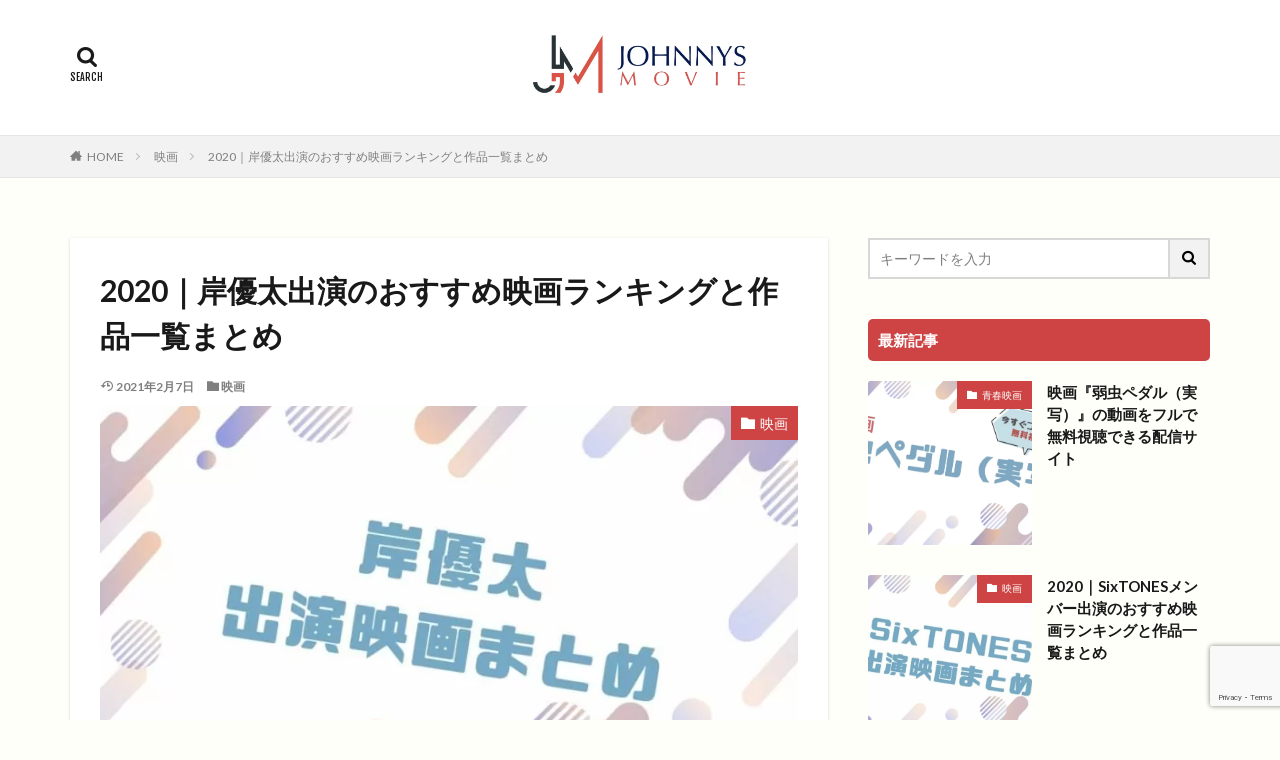

--- FILE ---
content_type: text/html; charset=UTF-8
request_url: https://channel64.net/movie/kishiuyuta/
body_size: 16311
content:

<!DOCTYPE html>
<html lang="ja" prefix="og: http://ogp.me/ns#" class="t-html 
">
<head prefix="og: http://ogp.me/ns# fb: http://ogp.me/ns/fb# article: http://ogp.me/ns/article#">
<!-- wexal_pst_init.js does not exist -->
<!-- engagement_delay.js does not exist -->
<!-- lazy_youtube.js does not exist -->
<link rel="dns-prefetch" href="//www.youtube.com/">
<link rel="preconnect" href="//www.youtube.com/">
<link rel="dns-prefetch" href="//ajax.googleapis.com/">
<link rel="dns-prefetch" href="//www.googletagmanager.com/">
<link rel="dns-prefetch" href="//www.google.com/">
<link rel="dns-prefetch" href="//www.instagram.com/">
<link rel="dns-prefetch" href="//fonts.googleapis.com/">
<meta charset="UTF-8">
<title>2020｜岸優太出演のおすすめ映画ランキングと作品一覧まとめ│ジャニーズ映画の動画配信まとめサイト</title>
<meta name='robots' content='max-image-preview:large'/>
<link rel='stylesheet' id='thickbox-css' href='https://channel64.net/wp-includes/js/thickbox/thickbox.css?ver=6.6.4' type='text/css' media='all'/>
<link rel='stylesheet' id='wp-block-library-css' href='https://channel64.net/wp-includes/css/dist/block-library/style.min.css?ver=6.6.4' type='text/css' media='all'/>
<style id='classic-theme-styles-inline-css' type='text/css'>
/*! This file is auto-generated */
.wp-block-button__link{color:#fff;background-color:#32373c;border-radius:9999px;box-shadow:none;text-decoration:none;padding:calc(.667em + 2px) calc(1.333em + 2px);font-size:1.125em}.wp-block-file__button{background:#32373c;color:#fff;text-decoration:none}
</style>
<style id='global-styles-inline-css' type='text/css'>
:root{--wp--preset--aspect-ratio--square: 1;--wp--preset--aspect-ratio--4-3: 4/3;--wp--preset--aspect-ratio--3-4: 3/4;--wp--preset--aspect-ratio--3-2: 3/2;--wp--preset--aspect-ratio--2-3: 2/3;--wp--preset--aspect-ratio--16-9: 16/9;--wp--preset--aspect-ratio--9-16: 9/16;--wp--preset--color--black: #000000;--wp--preset--color--cyan-bluish-gray: #abb8c3;--wp--preset--color--white: #ffffff;--wp--preset--color--pale-pink: #f78da7;--wp--preset--color--vivid-red: #cf2e2e;--wp--preset--color--luminous-vivid-orange: #ff6900;--wp--preset--color--luminous-vivid-amber: #fcb900;--wp--preset--color--light-green-cyan: #7bdcb5;--wp--preset--color--vivid-green-cyan: #00d084;--wp--preset--color--pale-cyan-blue: #8ed1fc;--wp--preset--color--vivid-cyan-blue: #0693e3;--wp--preset--color--vivid-purple: #9b51e0;--wp--preset--gradient--vivid-cyan-blue-to-vivid-purple: linear-gradient(135deg,rgba(6,147,227,1) 0%,rgb(155,81,224) 100%);--wp--preset--gradient--light-green-cyan-to-vivid-green-cyan: linear-gradient(135deg,rgb(122,220,180) 0%,rgb(0,208,130) 100%);--wp--preset--gradient--luminous-vivid-amber-to-luminous-vivid-orange: linear-gradient(135deg,rgba(252,185,0,1) 0%,rgba(255,105,0,1) 100%);--wp--preset--gradient--luminous-vivid-orange-to-vivid-red: linear-gradient(135deg,rgba(255,105,0,1) 0%,rgb(207,46,46) 100%);--wp--preset--gradient--very-light-gray-to-cyan-bluish-gray: linear-gradient(135deg,rgb(238,238,238) 0%,rgb(169,184,195) 100%);--wp--preset--gradient--cool-to-warm-spectrum: linear-gradient(135deg,rgb(74,234,220) 0%,rgb(151,120,209) 20%,rgb(207,42,186) 40%,rgb(238,44,130) 60%,rgb(251,105,98) 80%,rgb(254,248,76) 100%);--wp--preset--gradient--blush-light-purple: linear-gradient(135deg,rgb(255,206,236) 0%,rgb(152,150,240) 100%);--wp--preset--gradient--blush-bordeaux: linear-gradient(135deg,rgb(254,205,165) 0%,rgb(254,45,45) 50%,rgb(107,0,62) 100%);--wp--preset--gradient--luminous-dusk: linear-gradient(135deg,rgb(255,203,112) 0%,rgb(199,81,192) 50%,rgb(65,88,208) 100%);--wp--preset--gradient--pale-ocean: linear-gradient(135deg,rgb(255,245,203) 0%,rgb(182,227,212) 50%,rgb(51,167,181) 100%);--wp--preset--gradient--electric-grass: linear-gradient(135deg,rgb(202,248,128) 0%,rgb(113,206,126) 100%);--wp--preset--gradient--midnight: linear-gradient(135deg,rgb(2,3,129) 0%,rgb(40,116,252) 100%);--wp--preset--font-size--small: 13px;--wp--preset--font-size--medium: 20px;--wp--preset--font-size--large: 36px;--wp--preset--font-size--x-large: 42px;--wp--preset--spacing--20: 0.44rem;--wp--preset--spacing--30: 0.67rem;--wp--preset--spacing--40: 1rem;--wp--preset--spacing--50: 1.5rem;--wp--preset--spacing--60: 2.25rem;--wp--preset--spacing--70: 3.38rem;--wp--preset--spacing--80: 5.06rem;--wp--preset--shadow--natural: 6px 6px 9px rgba(0, 0, 0, 0.2);--wp--preset--shadow--deep: 12px 12px 50px rgba(0, 0, 0, 0.4);--wp--preset--shadow--sharp: 6px 6px 0px rgba(0, 0, 0, 0.2);--wp--preset--shadow--outlined: 6px 6px 0px -3px rgba(255, 255, 255, 1), 6px 6px rgba(0, 0, 0, 1);--wp--preset--shadow--crisp: 6px 6px 0px rgba(0, 0, 0, 1);}:where(.is-layout-flex){gap: 0.5em;}:where(.is-layout-grid){gap: 0.5em;}body .is-layout-flex{display: flex;}.is-layout-flex{flex-wrap: wrap;align-items: center;}.is-layout-flex > :is(*, div){margin: 0;}body .is-layout-grid{display: grid;}.is-layout-grid > :is(*, div){margin: 0;}:where(.wp-block-columns.is-layout-flex){gap: 2em;}:where(.wp-block-columns.is-layout-grid){gap: 2em;}:where(.wp-block-post-template.is-layout-flex){gap: 1.25em;}:where(.wp-block-post-template.is-layout-grid){gap: 1.25em;}.has-black-color{color: var(--wp--preset--color--black) !important;}.has-cyan-bluish-gray-color{color: var(--wp--preset--color--cyan-bluish-gray) !important;}.has-white-color{color: var(--wp--preset--color--white) !important;}.has-pale-pink-color{color: var(--wp--preset--color--pale-pink) !important;}.has-vivid-red-color{color: var(--wp--preset--color--vivid-red) !important;}.has-luminous-vivid-orange-color{color: var(--wp--preset--color--luminous-vivid-orange) !important;}.has-luminous-vivid-amber-color{color: var(--wp--preset--color--luminous-vivid-amber) !important;}.has-light-green-cyan-color{color: var(--wp--preset--color--light-green-cyan) !important;}.has-vivid-green-cyan-color{color: var(--wp--preset--color--vivid-green-cyan) !important;}.has-pale-cyan-blue-color{color: var(--wp--preset--color--pale-cyan-blue) !important;}.has-vivid-cyan-blue-color{color: var(--wp--preset--color--vivid-cyan-blue) !important;}.has-vivid-purple-color{color: var(--wp--preset--color--vivid-purple) !important;}.has-black-background-color{background-color: var(--wp--preset--color--black) !important;}.has-cyan-bluish-gray-background-color{background-color: var(--wp--preset--color--cyan-bluish-gray) !important;}.has-white-background-color{background-color: var(--wp--preset--color--white) !important;}.has-pale-pink-background-color{background-color: var(--wp--preset--color--pale-pink) !important;}.has-vivid-red-background-color{background-color: var(--wp--preset--color--vivid-red) !important;}.has-luminous-vivid-orange-background-color{background-color: var(--wp--preset--color--luminous-vivid-orange) !important;}.has-luminous-vivid-amber-background-color{background-color: var(--wp--preset--color--luminous-vivid-amber) !important;}.has-light-green-cyan-background-color{background-color: var(--wp--preset--color--light-green-cyan) !important;}.has-vivid-green-cyan-background-color{background-color: var(--wp--preset--color--vivid-green-cyan) !important;}.has-pale-cyan-blue-background-color{background-color: var(--wp--preset--color--pale-cyan-blue) !important;}.has-vivid-cyan-blue-background-color{background-color: var(--wp--preset--color--vivid-cyan-blue) !important;}.has-vivid-purple-background-color{background-color: var(--wp--preset--color--vivid-purple) !important;}.has-black-border-color{border-color: var(--wp--preset--color--black) !important;}.has-cyan-bluish-gray-border-color{border-color: var(--wp--preset--color--cyan-bluish-gray) !important;}.has-white-border-color{border-color: var(--wp--preset--color--white) !important;}.has-pale-pink-border-color{border-color: var(--wp--preset--color--pale-pink) !important;}.has-vivid-red-border-color{border-color: var(--wp--preset--color--vivid-red) !important;}.has-luminous-vivid-orange-border-color{border-color: var(--wp--preset--color--luminous-vivid-orange) !important;}.has-luminous-vivid-amber-border-color{border-color: var(--wp--preset--color--luminous-vivid-amber) !important;}.has-light-green-cyan-border-color{border-color: var(--wp--preset--color--light-green-cyan) !important;}.has-vivid-green-cyan-border-color{border-color: var(--wp--preset--color--vivid-green-cyan) !important;}.has-pale-cyan-blue-border-color{border-color: var(--wp--preset--color--pale-cyan-blue) !important;}.has-vivid-cyan-blue-border-color{border-color: var(--wp--preset--color--vivid-cyan-blue) !important;}.has-vivid-purple-border-color{border-color: var(--wp--preset--color--vivid-purple) !important;}.has-vivid-cyan-blue-to-vivid-purple-gradient-background{background: var(--wp--preset--gradient--vivid-cyan-blue-to-vivid-purple) !important;}.has-light-green-cyan-to-vivid-green-cyan-gradient-background{background: var(--wp--preset--gradient--light-green-cyan-to-vivid-green-cyan) !important;}.has-luminous-vivid-amber-to-luminous-vivid-orange-gradient-background{background: var(--wp--preset--gradient--luminous-vivid-amber-to-luminous-vivid-orange) !important;}.has-luminous-vivid-orange-to-vivid-red-gradient-background{background: var(--wp--preset--gradient--luminous-vivid-orange-to-vivid-red) !important;}.has-very-light-gray-to-cyan-bluish-gray-gradient-background{background: var(--wp--preset--gradient--very-light-gray-to-cyan-bluish-gray) !important;}.has-cool-to-warm-spectrum-gradient-background{background: var(--wp--preset--gradient--cool-to-warm-spectrum) !important;}.has-blush-light-purple-gradient-background{background: var(--wp--preset--gradient--blush-light-purple) !important;}.has-blush-bordeaux-gradient-background{background: var(--wp--preset--gradient--blush-bordeaux) !important;}.has-luminous-dusk-gradient-background{background: var(--wp--preset--gradient--luminous-dusk) !important;}.has-pale-ocean-gradient-background{background: var(--wp--preset--gradient--pale-ocean) !important;}.has-electric-grass-gradient-background{background: var(--wp--preset--gradient--electric-grass) !important;}.has-midnight-gradient-background{background: var(--wp--preset--gradient--midnight) !important;}.has-small-font-size{font-size: var(--wp--preset--font-size--small) !important;}.has-medium-font-size{font-size: var(--wp--preset--font-size--medium) !important;}.has-large-font-size{font-size: var(--wp--preset--font-size--large) !important;}.has-x-large-font-size{font-size: var(--wp--preset--font-size--x-large) !important;}
:where(.wp-block-post-template.is-layout-flex){gap: 1.25em;}:where(.wp-block-post-template.is-layout-grid){gap: 1.25em;}
:where(.wp-block-columns.is-layout-flex){gap: 2em;}:where(.wp-block-columns.is-layout-grid){gap: 2em;}
:root :where(.wp-block-pullquote){font-size: 1.5em;line-height: 1.6;}
</style>
<script type="text/javascript" src="https://channel64.net/wp-includes/js/jquery/jquery.min.js?ver=3.7.1" id="jquery-core-js"></script>
<script type="text/javascript" src="https://channel64.net/wp-includes/js/jquery/jquery-migrate.min.js?ver=3.4.1" id="jquery-migrate-js"></script>
<link rel="https://api.w.org/" href="https://channel64.net/wp-json/"/><link rel="alternate" title="JSON" type="application/json" href="https://channel64.net/wp-json/wp/v2/posts/8729"/><link rel="alternate" title="oEmbed (JSON)" type="application/json+oembed" href="https://channel64.net/wp-json/oembed/1.0/embed?url=https%3A%2F%2Fchannel64.net%2Fmovie%2Fkishiuyuta%2F"/>
<link rel="alternate" title="oEmbed (XML)" type="text/xml+oembed" href="https://channel64.net/wp-json/oembed/1.0/embed?url=https%3A%2F%2Fchannel64.net%2Fmovie%2Fkishiuyuta%2F&#038;format=xml"/>
<link class="css-async" rel href="https://channel64.net/wp-content/themes/the-thor/css/icon.min.css">
<link class="css-async" rel href="https://fonts.googleapis.com/css?family=Lato:100,300,400,700,900">
<link class="css-async" rel href="https://fonts.googleapis.com/css?family=Fjalla+One">
<link rel="stylesheet" href="https://fonts.googleapis.com/css?family=Noto+Sans+JP:100,200,300,400,500,600,700,800,900">
<link rel="stylesheet" href="https://channel64.net/wp-content/themes/the-thor/style.min.css">
<link class="css-async" rel href="https://channel64.net/wp-content/themes/the-thor-child/style-user.css?1597211179">
<link rel="canonical" href="https://channel64.net/movie/kishiuyuta/"/>
<script src="https://ajax.googleapis.com/ajax/libs/jquery/1.12.4/jquery.min.js"></script>
<meta http-equiv="X-UA-Compatible" content="IE=edge">
<meta name="viewport" content="width=device-width, initial-scale=1, viewport-fit=cover"/>
<style>
.widget.widget_nav_menu ul.menu{border-color: rgba(206,68,68,0.15);}.widget.widget_nav_menu ul.menu li{border-color: rgba(206,68,68,0.75);}.widget.widget_nav_menu ul.menu .sub-menu li{border-color: rgba(206,68,68,0.15);}.widget.widget_nav_menu ul.menu .sub-menu li .sub-menu li:first-child{border-color: rgba(206,68,68,0.15);}.widget.widget_nav_menu ul.menu li a:hover{background-color: rgba(206,68,68,0.75);}.widget.widget_nav_menu ul.menu .current-menu-item > a{background-color: rgba(206,68,68,0.75);}.widget.widget_nav_menu ul.menu li .sub-menu li a:before {color:#ce4444;}.widget.widget_nav_menu ul.menu li a{background-color:#ce4444;}.widget.widget_nav_menu ul.menu .sub-menu a:hover{color:#ce4444;}.widget.widget_nav_menu ul.menu .sub-menu .current-menu-item a{color:#ce4444;}.widget.widget_categories ul{border-color: rgba(206,68,68,0.15);}.widget.widget_categories ul li{border-color: rgba(206,68,68,0.75);}.widget.widget_categories ul .children li{border-color: rgba(206,68,68,0.15);}.widget.widget_categories ul .children li .children li:first-child{border-color: rgba(206,68,68,0.15);}.widget.widget_categories ul li a:hover{background-color: rgba(206,68,68,0.75);}.widget.widget_categories ul .current-menu-item > a{background-color: rgba(206,68,68,0.75);}.widget.widget_categories ul li .children li a:before {color:#ce4444;}.widget.widget_categories ul li a{background-color:#ce4444;}.widget.widget_categories ul .children a:hover{color:#ce4444;}.widget.widget_categories ul .children .current-menu-item a{color:#ce4444;}.widgetSearch__input:hover{border-color:#ce4444;}.widgetCatTitle{background-color:#ce4444;}.widgetCatTitle__inner{background-color:#ce4444;}.widgetSearch__submit:hover{background-color:#ce4444;}.widgetProfile__sns{background-color:#ce4444;}.widget.widget_calendar .calendar_wrap tbody a:hover{background-color:#ce4444;}.widget ul li a:hover{color:#ce4444;}.widget.widget_rss .rsswidget:hover{color:#ce4444;}.widget.widget_tag_cloud a:hover{background-color:#ce4444;}.widget select:hover{border-color:#ce4444;}.widgetSearch__checkLabel:hover:after{border-color:#ce4444;}.widgetSearch__check:checked .widgetSearch__checkLabel:before, .widgetSearch__check:checked + .widgetSearch__checkLabel:before{border-color:#ce4444;}.widgetTab__item.current{border-top-color:#ce4444;}.widgetTab__item:hover{border-top-color:#ce4444;}.searchHead__title{background-color:#ce4444;}.searchHead__submit:hover{color:#ce4444;}.menuBtn__close:hover{color:#ce4444;}.menuBtn__link:hover{color:#ce4444;}@media only screen and (min-width: 992px){.menuBtn__link {background-color:#ce4444;}}.t-headerCenter .menuBtn__link:hover{color:#ce4444;}.searchBtn__close:hover{color:#ce4444;}.searchBtn__link:hover{color:#ce4444;}.breadcrumb__item a:hover{color:#ce4444;}.pager__item{color:#ce4444;}.pager__item:hover, .pager__item-current{background-color:#ce4444; color:#fff;}.page-numbers{color:#ce4444;}.page-numbers:hover, .page-numbers.current{background-color:#ce4444; color:#fff;}.pagePager__item{color:#ce4444;}.pagePager__item:hover, .pagePager__item-current{background-color:#ce4444; color:#fff;}.heading a:hover{color:#ce4444;}.eyecatch__cat{background-color:#ce4444;}.the__category{background-color:#ce4444;}.dateList__item a:hover{color:#ce4444;}.controllerFooter__item:last-child{background-color:#ce4444;}.controllerFooter__close{background-color:#ce4444;}.bottomFooter__topBtn{background-color:#ce4444;}.mask-color{background-color:#ce4444;}.mask-colorgray{background-color:#ce4444;}.pickup3__item{background-color:#ce4444;}.categoryBox__title{color:#ce4444;}.comments__list .comment-meta{background-color:#ce4444;}.comment-respond .submit{background-color:#ce4444;}.prevNext__pop{background-color:#ce4444;}.swiper-pagination-bullet-active{background-color:#ce4444;}.swiper-slider .swiper-button-next, .swiper-slider .swiper-container-rtl .swiper-button-prev, .swiper-slider .swiper-button-prev, .swiper-slider .swiper-container-rtl .swiper-button-next	{background-color:#ce4444;}body{background:#fffff9;}.snsFooter{background-color:#ce4444}.widget-main .heading.heading-widget{background-color:#ce4444}.widget-main .heading.heading-widgetsimple{background-color:#ce4444}.widget-main .heading.heading-widgetsimplewide{background-color:#ce4444}.widget-main .heading.heading-widgetwide{background-color:#ce4444}.widget-main .heading.heading-widgetbottom:before{border-color:#ce4444}.widget-main .heading.heading-widgetborder{border-color:#ce4444}.widget-main .heading.heading-widgetborder::before,.widget-main .heading.heading-widgetborder::after{background-color:#ce4444}.widget-side .heading.heading-widget{background-color:#ce4444}.widget-side .heading.heading-widgetsimple{background-color:#ce4444}.widget-side .heading.heading-widgetsimplewide{background-color:#ce4444}.widget-side .heading.heading-widgetwide{background-color:#ce4444}.widget-side .heading.heading-widgetbottom:before{border-color:#ce4444}.widget-side .heading.heading-widgetborder{border-color:#ce4444}.widget-side .heading.heading-widgetborder::before,.widget-side .heading.heading-widgetborder::after{background-color:#ce4444}.widget-foot .heading.heading-widget{background-color:#000000}.widget-foot .heading.heading-widgetsimple{background-color:#000000}.widget-foot .heading.heading-widgetsimplewide{background-color:#000000}.widget-foot .heading.heading-widgetwide{background-color:#000000}.widget-foot .heading.heading-widgetbottom:before{border-color:#000000}.widget-foot .heading.heading-widgetborder{border-color:#000000}.widget-foot .heading.heading-widgetborder::before,.widget-foot .heading.heading-widgetborder::after{background-color:#000000}.widget-menu .heading.heading-widget{background-color:#ce4444}.widget-menu .heading.heading-widgetsimple{background-color:#ce4444}.widget-menu .heading.heading-widgetsimplewide{background-color:#ce4444}.widget-menu .heading.heading-widgetwide{background-color:#ce4444}.widget-menu .heading.heading-widgetbottom:before{border-color:#ce4444}.widget-menu .heading.heading-widgetborder{border-color:#ce4444}.widget-menu .heading.heading-widgetborder::before,.widget-menu .heading.heading-widgetborder::after{background-color:#ce4444}@media only screen and (min-width: 768px){.still {height: 500px;}}.still__bg.mask.mask-colorgray{background-color:#4bc7cc}.rankingBox__bg{background-color:#ce4444}.commonCtr__bg.mask.mask-colorgray{background-color:#ce4444}.the__ribbon{background-color:#ce4444}.the__ribbon:after{border-left-color:#ce4444; border-right-color:#ce4444}.postcta-bg{background-color:#3970a2}.content .afTagBox__btnDetail{background-color:#ce4444;}.widget .widgetAfTag__btnDetail{background-color:#ce4444;}.content .afTagBox__btnAf{background-color:#ce4444;}.widget .widgetAfTag__btnAf{background-color:#ce4444;}.content a{color:#ce4444;}.phrase a{color:#ce4444;}.content .sitemap li a:hover{color:#ce4444;}.content h2 a:hover,.content h3 a:hover,.content h4 a:hover,.content h5 a:hover{color:#ce4444;}.content ul.menu li a:hover{color:#ce4444;}.content .es-LiconBox:before{background-color:#a83f3f;}.content .es-LiconCircle:before{background-color:#a83f3f;}.content .es-BTiconBox:before{background-color:#a83f3f;}.content .es-BTiconCircle:before{background-color:#a83f3f;}.content .es-BiconObi{border-color:#a83f3f;}.content .es-BiconCorner:before{background-color:#a83f3f;}.content .es-BiconCircle:before{background-color:#a83f3f;}.content .es-BmarkHatena::before{background-color:#005293;}.content .es-BmarkExcl::before{background-color:#b60105;}.content .es-BmarkQ::before{background-color:#005293;}.content .es-BmarkQ::after{border-top-color:#005293;}.content .es-BmarkA::before{color:#b60105;}.content .es-BsubTradi::before{color:#ffffff;background-color:#b60105;border-color:#b60105;}.btn__link-primary{color:#ffffff; background-color:#dd5454;}.content .btn__link-primary{color:#ffffff; background-color:#dd5454;}.searchBtn__contentInner .btn__link-search{color:#ffffff; background-color:#dd5454;}.btn__link-secondary{color:#ffffff; background-color:#3f3f3f;}.content .btn__link-secondary{color:#ffffff; background-color:#3f3f3f;}.btn__link-search{color:#ffffff; background-color:#3f3f3f;}.btn__link-normal{color:#3f3f3f;}.content .btn__link-normal{color:#3f3f3f;}.btn__link-normal:hover{background-color:#3f3f3f;}.content .btn__link-normal:hover{background-color:#3f3f3f;}.comments__list .comment-reply-link{color:#3f3f3f;}.comments__list .comment-reply-link:hover{background-color:#3f3f3f;}@media only screen and (min-width: 992px){.subNavi__link-pickup{color:#3f3f3f;}}@media only screen and (min-width: 992px){.subNavi__link-pickup:hover{background-color:#3f3f3f;}}.partsH2-27 h2{color:#ffffff; background-color:#e06060;}.partsH2-27 h2::before{border-top-color:#d8d8d8; border-left-color:#d8d8d8;}.partsH2-27 h2::after{border-top-color:#d8d8d8; border-right-color:#d8d8d8;}.partsH3-6 h3{color:#191919;}.partsH3-6 h3::before{border-bottom-color:#dd6363;}.partsH3-6 h3::after{border-color:#dd6363;}.content h4{color:#191919}.content h5{color:#191919}.content ul > li::before{color:#a83f3f;}.content ul{color:#191919;}.content ol > li::before{color:#a83f3f; border-color:#a83f3f;}.content ol > li > ol > li::before{background-color:#a83f3f; border-color:#a83f3f;}.content ol > li > ol > li > ol > li::before{color:#a83f3f; border-color:#a83f3f;}.content ol{color:#191919;}.content .balloon .balloon__text{color:#191919; background-color:#f2f2f2;}.content .balloon .balloon__text-left:before{border-left-color:#f2f2f2;}.content .balloon .balloon__text-right:before{border-right-color:#f2f2f2;}.content .balloon-boder .balloon__text{color:#191919; background-color:#ffffff;  border-color:#d8d8d8;}.content .balloon-boder .balloon__text-left:before{border-left-color:#d8d8d8;}.content .balloon-boder .balloon__text-left:after{border-left-color:#ffffff;}.content .balloon-boder .balloon__text-right:before{border-right-color:#d8d8d8;}.content .balloon-boder .balloon__text-right:after{border-right-color:#ffffff;}.content blockquote{color:#191919; background-color:#f2f2f2;}.content blockquote::before{color:#d8d8d8;}.content table{color:#191919; border-top-color:#E5E5E5; border-left-color:#E5E5E5;}.content table th{background:#7f7f7f; color:#ffffff; ;border-right-color:#E5E5E5; border-bottom-color:#E5E5E5;}.content table td{background:#ffffff; ;border-right-color:#E5E5E5; border-bottom-color:#E5E5E5;}.content table tr:nth-child(odd) td{background-color:#ffffff;}
</style>
<style type="text/css" id="wp-custom-css">
			.comment-form-email {display: none;}
.comment-form-url {display: none;}
.form-allowed-tags {display: none;}
.comment-notes {display:none; }

.keikou {
  background: linear-gradient(transparent 60%, #ff9 40%);
}
.dot {
    border-bottom: 1px dotted;
}


/*U-NEXTボタン*/
a.bttn-unext{
			padding:0 0 0 15px;
  margin: 10px 0;
  display: block;
  color: #fff !important;
  background: #FF6600;
  text-decoration: none;
  font-weight: bold;
  font-size:14px;
  border-radius: 10px;
  text-align:center;
	border-bottom: solid 4px #cc6600;
}

a.bttn-unext:before {
	content: "";
  display: inline-block;
	width: 110px;
  height: 100px;
  background: url("https://channel64.net/wp-content/uploads/2020/08/u-next1.jpg")left no-repeat;
  background-size: 90%;
	vertical-align: middle;
}
a.bttn-unext:hover {
    background: #6FB83F;
		border-bottom: solid 4px #339900;
}
 
@media screen and (min-width: 768px){
  a.bttn-unext{
    margin: 20px auto;
		width:95%;
    font-size:25px;
    display:inline-block;
    }
  a.bttn-unext:before {
        margin: -3px 10px 0 0;
    }
}



/*FODボタン*/
a.bttn-fod{
			padding:0 0 0 15px;
  margin: 10px 0;
  display: block;
  color: #fff !important;
  background: #FF6600;
  text-decoration: none;
  font-weight: bold;
  font-size:14px;
  border-radius: 10px;
  text-align:center;
	border-bottom: solid 4px #cc6600;
}

a.bttn-fod:before {
	content: "";
  display: inline-block;
	width: 110px;
  height: 100px;
  background: url("https://channel64.net/wp-content/uploads/2020/08/fod1.jpg")left no-repeat;
  background-size: 90%;
	vertical-align: middle;
}
a.bttn-fod:hover {
    background: #6FB83F;
		border-bottom: solid 4px #339900;
}
 
@media screen and (min-width: 768px){
  a.bttn-fod{
    margin: 20px auto;
		width:95%;
    font-size:25px;
    display:inline-block;
    }
  a.btn-fod:before {
        margin: -3px 10px 0 0;
    }
}



/*Huluボタン*/
a.bttn-hulu{
			padding:0 0 0 15px;
  margin: 10px 0;
  display: block;
  color: #fff !important;
  background: #FF6600;
  text-decoration: none;
  font-weight: bold;
  font-size:14px;
  border-radius: 10px;
  text-align:center;
	border-bottom: solid 4px #cc6600;
}

a.bttn-hulu:before {
	content: "";
  display: inline-block;
	width: 110px;
  height: 100px;
  background: url("https://channel64.net/wp-content/uploads/2020/08/hulu.jpg")left no-repeat;
  background-size: 90%;
	vertical-align: middle;
}
a.bttn-hulu:hover {
    background: #6FB83F;
		border-bottom: solid 4px #339900;
}
 
@media screen and (min-width: 768px){
  a.bttn-hulu{
    margin: 20px auto;
		width:95%;
    font-size:25px;
    display:inline-block;
    }
  a.btn-hulu:before {
        margin: -3px 10px 0 0;
    }
}


/*paraviボタン*/
a.bttn-paravi{
			padding:0 0 0 15px;
  margin: 10px 0;
  display: block;
  color: #fff !important;
  background: #FF6600;
  text-decoration: none;
  font-weight: bold;
  font-size:14px;
  border-radius: 10px;
  text-align:center;
	border-bottom: solid 4px #cc6600;
}

a.bttn-paravi:before {
	content: "";
  display: inline-block;
	width: 110px;
  height: 100px;
  background: url("https://channel64.net/wp-content/uploads/2020/08/paravi.png")left no-repeat;
  background-size: 90%;
	vertical-align: middle;
}
a.bttn-paravi:hover {
    background: #6FB83F;
		border-bottom: solid 4px #339900;
}
 
@media screen and (min-width: 768px){
  a.bttn-paravi{
    margin: 20px auto;
		width:95%;
    font-size:25px;
    display:inline-block;
    }
  a.btn-paravi:before {
        margin: -3px 10px 0 0;
    }
}



/*musicjpボタン*/
a.bttn-musicjp{
			padding:0 0 0 15px;
  margin: 10px 0;
  display: block;
  color: #fff !important;
  background: #FF6600;
  text-decoration: none;
  font-weight: bold;
  font-size:14px;
  border-radius: 10px;
  text-align:center;
	border-bottom: solid 4px #cc6600;
}

a.bttn-musicjp:before {
	content: "";
  display: inline-block;
	width: 110px;
  height: 100px;
  background: url("https://channel64.net/wp-content/uploads/2020/08/music-jp.jpg")left no-repeat;
  background-size: 90%;
	vertical-align: middle;
}
a.bttn-musicjp:hover {
    background: #6FB83F;
		border-bottom: solid 4px #339900;
}
 
@media screen and (min-width: 768px){
  a.bttn-musicjp{
    margin: 20px auto;
		width:95%;
    font-size:25px;
    display:inline-block;
    }
  a.btn-musicjp:before {
        margin: -3px 10px 0 0;
    }
}



/*TSUTAYAボタン*/
a.bttn-tsutaya{
			padding:0 0 0 15px;
  margin: 10px 0;
  display: block;
  color: #fff !important;
  background: #FF6600;
  text-decoration: none;
  font-weight: bold;
  font-size:14px;
  border-radius: 10px;
  text-align:center;
	border-bottom: solid 4px #cc6600;
}

a.bttn-tsutaya:before {
	content: "";
  display: inline-block;
	width: 110px;
  height: 100px;
  background: url("https://channel64.net/wp-content/uploads/2020/08/tutaya.png")left no-repeat;
  background-size: 90%;
	vertical-align: middle;
}
a.bttn-tsutaya:hover {
    background: #6FB83F;
		border-bottom: solid 4px #339900;
}
 
@media screen and (min-width: 768px){
  a.bttn-tsutaya{
    margin: 20px auto;
		width:95%;
    font-size:25px;
    display:inline-block;
    }
  a.btn-tsutaya:before {
        margin: -3px 10px 0 0;
    }
}






/*TELASAボタン*/
a.bttn-telasa{
			padding:0 0 0 15px;
  margin: 10px 0;
  display: block;
  color: #fff !important;
  background: #FF6600;
  text-decoration: none;
  font-weight: bold;
  font-size:14px;
  border-radius: 10px;
  text-align:center;
	border-bottom: solid 4px #cc6600;
}

a.bttn-telasa:before {
	content: "";
  display: inline-block;
	width: 110px;
  height: 100px;
  background: url("https://channel64.net/wp-content/uploads/2020/08/telasa-1.jpg
")left no-repeat;
  background-size: 90%;
	vertical-align: middle;
}
a.bttn-telasa:hover {
    background: #6FB83F;
		border-bottom: solid 4px #339900;
}
 
@media screen and (min-width: 768px){
  a.bttn-telasa{
    margin: 20px auto;
		width:95%;
    font-size:25px;
    display:inline-block;
    }
  a.btn-telasa:before {
        margin: -3px 10px 0 0;
    }
}




/*amazon primeボタン*/
a.bttn-amazon{
			padding:0 0 0 15px;
  margin: 10px 0;
  display: block;
  color: #fff !important;
  background: #FF6600;
  text-decoration: none;
  font-weight: bold;
  font-size:14px;
  border-radius: 10px;
  text-align:center;
	border-bottom: solid 4px #cc6600;
}

a.bttn-amazon:before {
	content: "";
  display: inline-block;
	width: 110px;
  height: 100px;
  background: url("https://channel64.net/wp-content/uploads/2020/08/amazonprime.jpg")left no-repeat;
  background-size: 90%;
	vertical-align: middle;
}
a.bttn-amazon:hover {
    background: #6FB83F;
		border-bottom: solid 4px #339900;
}
 
@media screen and (min-width: 768px){
  a.bttn-amazon{
    margin: 20px auto;
		width:95%;
    font-size:25px;
    display:inline-block;
    }
  a.btn-amazon:before {
        margin: -3px 10px 0 0;
    }
}





/*dtvボタン*/
a.bttn-dtv{
			padding:0 0 0 15px;
  margin: 10px 0;
  display: block;
  color: #fff !important;
  background: #FF6600;
  text-decoration: none;
  font-weight: bold;
  font-size:14px;
  border-radius: 10px;
  text-align:center;
	border-bottom: solid 4px #cc6600;
}

a.bttn-dtv:before {
	content: "";
  display: inline-block;
	width: 110px;
  height: 100px;
  background: url("https://channel64.net/wp-content/uploads/2020/08/u-next1.jpg")left no-repeat;
  background-size: 90%;
	vertical-align: middle;
}
a.bttn-dtv:hover {
    background: #6FB83F;
		border-bottom: solid 4px #339900;
}
 
@media screen and (min-width: 768px){
  a.bttn-dtv{
    margin: 20px auto;
		width:95%;
    font-size:25px;
    display:inline-block;
    }
  a.bttn-dtv:before {
        margin: -3px 10px 0 0;
    }
}

.grecaptcha-badge { visibility: hidden; }		</style>
<!– Global site tag (gtag.js) – Google Analytics –>
<script async src='https://www.googletagmanager.com/gtag/js?id=UA-96485882-24'></script>
<script>
    window.dataLayer = window.dataLayer || [];
    function gtag(){dataLayer.push(arguments);}
    gtag('js', new Date());
    gtag('config', 'UA-96485882-24');
    
</script>
<!– /Global site tag (gtag.js) – Google Analytics –>
<meta property="og:site_name" content="ジャニーズ映画の動画配信まとめサイト"/>
<meta property="og:type" content="article"/>
<meta property="og:title" content="2020｜岸優太出演のおすすめ映画ランキングと作品一覧まとめ"/>
<meta property="og:description" content="TVnavi ドラマ・オブ・ザ・イヤー2015で新人男優賞にノミネートされた岸優太さん。 そんな岸優太さんが、今まで出演してきた映画ランキングの紹介と作品一覧を、まとめましたので紹介していこうと思います！ &nbsp; 目次 1 岸優太のプ"/>
<meta property="og:url" content="https://channel64.net/movie/kishiuyuta/"/>
<meta property="og:image" content="https://channel64.net/wp-content/uploads/2020/09/岸優太-768x455.jpg"/>
<meta name="twitter:card" content="summary"/>
<meta name="twitter:site" content="@fitjpcom"/>
<meta name="google-site-verification" content="W-iwZV-0Z6II5jdMyiV-dMylmroAQkvowGOVg8nTO-U"/>
</head>
<body class="t-meiryo t-logoSp40 t-logoPc70 t-headerCenter" id="top">
<!--l-header-->
<header class="l-header l-header-border">
<div class="container container-header">
<!--logo-->
<p class="siteTitle">
<a class="siteTitle__link" href="https://channel64.net">
<img data-wexal-skip="1" class="siteTitle__logo" src="https://channel64.net/wp-content/uploads/2020/08/jmt.jpg" alt="ジャニーズ映画の動画配信まとめサイト" width="1589" height="495">
</a>
</p> <!--/logo-->
<!--searchBtn-->
<div class="searchBtn searchBtn-right searchBtn-zero ">
<input class="searchBtn__checkbox" id="searchBtn-checkbox" type="checkbox">
<label class="searchBtn__link searchBtn__link-text icon-search" for="searchBtn-checkbox"></label>
<label class="searchBtn__unshown" for="searchBtn-checkbox"></label>
<div class="searchBtn__content">
<div class="searchBtn__scroll">
<label class="searchBtn__close" for="searchBtn-checkbox"><i class="icon-close"></i>CLOSE</label>
<div class="searchBtn__contentInner">
<aside class="widget">
<div class="widgetSearch">
<form method="get" action="https://channel64.net" target="_top">
<div class="widgetSearch__contents">
<h3 class="heading heading-tertiary">キーワード</h3>
<input class="widgetSearch__input widgetSearch__input-max" type="text" name="s" placeholder="キーワードを入力" value="">
</div>
<div class="widgetSearch__contents">
<h3 class="heading heading-tertiary">カテゴリー</h3>
<select name='cat' id='cat_697759c664fcb' class='widgetSearch__select'>
<option value=''>カテゴリーを選択</option>
<option class="level-0" value="3">SF映画</option>
<option class="level-0" value="4">アクション映画</option>
<option class="level-0" value="5">アニメ映画</option>
<option class="level-0" value="6">コメディー映画</option>
<option class="level-0" value="7">サスペンスミステリー映画</option>
<option class="level-0" value="8">ヒューマンドラマ映画</option>
<option class="level-0" value="9">ファンタジー映画</option>
<option class="level-0" value="10">ホラー映画</option>
<option class="level-0" value="11">恋愛映画</option>
<option class="level-0" value="12">戦争映画</option>
<option class="level-0" value="13">映画</option>
<option class="level-0" value="14">時代劇映画</option>
<option class="level-0" value="15">青春映画</option>
</select>
</div>
<div class="widgetSearch__tag">
<h3 class="heading heading-tertiary">タグ</h3>
<label><input class="widgetSearch__check" type="checkbox" name="tag[]" value="1996%e5%b9%b4"/><span class="widgetSearch__checkLabel">1996年</span></label><label><input class="widgetSearch__check" type="checkbox" name="tag[]" value="%e3%82%a2%e3%83%8b%e3%83%a1"/><span class="widgetSearch__checkLabel">アニメ</span></label><label><input class="widgetSearch__check" type="checkbox" name="tag[]" value="%e7%84%a1%e6%96%99%e8%a6%96%e8%81%b4%e5%8b%95%e7%94%bb"/><span class="widgetSearch__checkLabel">無料視聴動画</span></label><label><input class="widgetSearch__check" type="checkbox" name="tag[]" value="%e7%84%a1%e6%96%99%e8%a6%96%e8%81%b4"/><span class="widgetSearch__checkLabel">無料視聴</span></label><label><input class="widgetSearch__check" type="checkbox" name="tag[]" value="%e6%81%8b%e6%84%9b%e6%98%a0%e7%94%bb"/><span class="widgetSearch__checkLabel">恋愛映画</span></label><label><input class="widgetSearch__check" type="checkbox" name="tag[]" value="%e6%81%8b%e6%84%9b"/><span class="widgetSearch__checkLabel">恋愛</span></label><label><input class="widgetSearch__check" type="checkbox" name="tag[]" value="%e5%8b%95%e7%94%bb%e7%84%a1%e6%96%99%e8%a6%96%e8%81%b4"/><span class="widgetSearch__checkLabel">動画無料視聴</span></label><label><input class="widgetSearch__check" type="checkbox" name="tag[]" value="%e3%83%9b%e3%83%a9%e3%83%bc"/><span class="widgetSearch__checkLabel">ホラー</span></label><label><input class="widgetSearch__check" type="checkbox" name="tag[]" value="%e3%83%95%e3%82%a1%e3%83%b3%e3%82%bf%e3%82%b8%e3%83%bc%e6%98%a0%e7%94%bb"/><span class="widgetSearch__checkLabel">ファンタジー映画</span></label><label><input class="widgetSearch__check" type="checkbox" name="tag[]" value="%e3%83%92%e3%83%a5%e3%83%bc%e3%83%9e%e3%83%b3%e3%83%89%e3%83%a9%e3%83%9e%e6%98%a0%e7%94%bb"/><span class="widgetSearch__checkLabel">ヒューマンドラマ映画</span></label><label><input class="widgetSearch__check" type="checkbox" name="tag[]" value="%e3%83%92%e3%83%a5%e3%83%bc%e3%83%9e%e3%83%b3%e3%83%89%e3%83%a9%e3%83%9e"/><span class="widgetSearch__checkLabel">ヒューマンドラマ</span></label><label><input class="widgetSearch__check" type="checkbox" name="tag[]" value="%e3%82%b3%e3%83%a1%e3%83%87%e3%82%a3%e3%83%bc%e6%98%a0%e7%94%bb"/><span class="widgetSearch__checkLabel">コメディー映画</span></label><label><input class="widgetSearch__check" type="checkbox" name="tag[]" value="%e3%82%b3%e3%83%a1%e3%83%87%e3%82%a3%e3%83%bc"/><span class="widgetSearch__checkLabel">コメディー</span></label><label><input class="widgetSearch__check" type="checkbox" name="tag[]" value="%e3%82%b3%e3%83%a1%e3%83%87%e3%82%a3"/><span class="widgetSearch__checkLabel">コメディ</span></label><label><input class="widgetSearch__check" type="checkbox" name="tag[]" value="%e3%82%a2%e3%83%8b%e3%83%a1%e6%98%a0%e7%94%bb"/><span class="widgetSearch__checkLabel">アニメ映画</span></label><label><input class="widgetSearch__check" type="checkbox" name="tag[]" value="%e3%82%a2%e3%82%af%e3%82%b7%e3%83%a7%e3%83%b3"/><span class="widgetSearch__checkLabel">アクション</span></label><label><input class="widgetSearch__check" type="checkbox" name="tag[]" value="1999%e5%b9%b4"/><span class="widgetSearch__checkLabel">1999年</span></label><label><input class="widgetSearch__check" type="checkbox" name="tag[]" value="sf"/><span class="widgetSearch__checkLabel">SF</span></label><label><input class="widgetSearch__check" type="checkbox" name="tag[]" value="2019%e5%b9%b4"/><span class="widgetSearch__checkLabel">2019年</span></label><label><input class="widgetSearch__check" type="checkbox" name="tag[]" value="2018%e5%b9%b4"/><span class="widgetSearch__checkLabel">2018年</span></label><label><input class="widgetSearch__check" type="checkbox" name="tag[]" value="2017%e5%b9%b4"/><span class="widgetSearch__checkLabel">2017年</span></label><label><input class="widgetSearch__check" type="checkbox" name="tag[]" value="2016%e5%b9%b4"/><span class="widgetSearch__checkLabel">2016年</span></label><label><input class="widgetSearch__check" type="checkbox" name="tag[]" value="2015%e5%b9%b4"/><span class="widgetSearch__checkLabel">2015年</span></label><label><input class="widgetSearch__check" type="checkbox" name="tag[]" value="2014%e5%b9%b4"/><span class="widgetSearch__checkLabel">2014年</span></label><label><input class="widgetSearch__check" type="checkbox" name="tag[]" value="2013%e5%b9%b4"/><span class="widgetSearch__checkLabel">2013年</span></label><label><input class="widgetSearch__check" type="checkbox" name="tag[]" value="2012%e5%b9%b4"/><span class="widgetSearch__checkLabel">2012年</span></label><label><input class="widgetSearch__check" type="checkbox" name="tag[]" value="2008%e5%b9%b4"/><span class="widgetSearch__checkLabel">2008年</span></label><label><input class="widgetSearch__check" type="checkbox" name="tag[]" value="2006%e5%b9%b4"/><span class="widgetSearch__checkLabel">2006年</span></label><label><input class="widgetSearch__check" type="checkbox" name="tag[]" value="2005%e5%b9%b4"/><span class="widgetSearch__checkLabel">2005年</span></label><label><input class="widgetSearch__check" type="checkbox" name="tag[]" value="2004%e5%b9%b4"/><span class="widgetSearch__checkLabel">2004年</span></label><label><input class="widgetSearch__check" type="checkbox" name="tag[]" value="%e9%9d%92%e6%98%a5"/><span class="widgetSearch__checkLabel">青春</span></label> </div>
<div class="btn btn-search">
<button class="btn__link btn__link-search" type="submit" value="search">検索</button>
</div>
</form>
</div>
</aside>
</div>
</div>
</div>
</div>
<!--/searchBtn-->
</div>
</header>
<!--/l-header-->
<!--l-headerBottom-->
<div class="l-headerBottom">
</div>
<!--l-headerBottom-->
<div class="wider">
<div class="breadcrumb"><ul class="breadcrumb__list container"><li class="breadcrumb__item icon-home"><a href="https://channel64.net">HOME</a></li><li class="breadcrumb__item"><a href="https://channel64.net/category/movie/">映画</a></li><li class="breadcrumb__item breadcrumb__item-current"><a href="https://channel64.net/movie/kishiuyuta/">2020｜岸優太出演のおすすめ映画ランキングと作品一覧まとめ</a></li></ul></div> </div>
<!--l-wrapper-->
<div class="l-wrapper">
<!--l-main-->
<main class="l-main u-shadow">
<div class="dividerBottom">
<h1 class="heading heading-primary">2020｜岸優太出演のおすすめ映画ランキングと作品一覧まとめ</h1>
<ul class="dateList dateList-main">
<li class="dateList__item icon-update">2021年2月7日</li>
<li class="dateList__item icon-folder"><a href="https://channel64.net/category/movie/" rel="category tag">映画</a></li>
</ul>
<div class="eyecatch eyecatch-main">
<span class="eyecatch__cat eyecatch__cat-big cc-bg13"><a href="https://channel64.net/category/movie/">映画</a></span> <span class="eyecatch__link">
<img data-wexal-skip="2" width="768" height="455" src="https://channel64.net/wp-content/themes/the-thor/img/dummy.gif" data-layzr="https://channel64.net/wp-content/uploads/2020/09/岸優太-768x455.jpg" class="attachment-icatch768 size-icatch768 wp-post-image" alt="" decoding="async"/> </span>
</div>
<!--post_top_widget-->
<div class="dividerBottom">
<aside class="widget_text widget widget-main  widget_custom_html"><div class="textwidget custom-html-widget">【PR】</div></aside> </div>
<!--/post_top_widget-->
<!--postContents-->
<div class="postContents">
<section class="content partsH2-27 partsH3-6">
<p>TVnavi ドラマ・オブ・ザ・イヤー2015で新人男優賞にノミネートされた岸優太さん。</p>
<p>そんな岸優太さんが、今まで出演してきた映画ランキングの紹介と作品一覧を、まとめましたので紹介していこうと思います！</p>
<p>&nbsp;</p>
<div class="outline">
<span class="outline__title">目次</span>
<input class="outline__toggle" id="outline__toggle" type="checkbox" checked>
<label class="outline__switch" for="outline__toggle"></label>
<ul class="outline__list outline__list-2"><li class="outline__item"><a class="outline__link" href="#outline_1__1"><span class="outline__number">1</span> 岸優太のプロフィール紹介</a></li><li class="outline__item"><a class="outline__link" href="#outline_1__2"><span class="outline__number">2</span> 岸優太出演の映画作品一覧</a></li><li class="outline__item"><a class="outline__link" href="#outline_1__3"><span class="outline__number">3</span> 岸優太出演のおすすめ映画ランキングTOP3</a><ul class="outline__list outline__list-3"><li class="outline__item"><a class="outline__link" href="#outline_1__3_1"><span class="outline__number">3.1</span> 1位｜ニセコイ（実写）</a></li><li class="outline__item"><a class="outline__link" href="#outline_1__3_2"><span class="outline__number">3.2</span> 2位｜黒崎くんの言いなりになんてならない（実写）</a></li><li class="outline__item"><a class="outline__link" href="#outline_1__3_3"><span class="outline__number">3.3</span> 3位｜劇場版 仮面ティーチャー</a></li></ul></li><li class="outline__item"><a class="outline__link" href="#outline_1__4"><span class="outline__number">4</span> 岸優太出演映画を無料視聴できる配信サービスまとめ</a></li><li class="outline__item"><a class="outline__link" href="#outline_1__5"><span class="outline__number">5</span> まとめ</a></li></ul>
</div><h2 id="outline_1__1">岸優太のプロフィール紹介</h2>
<blockquote class="instagram-media" style="background: #FFF; border: 0; border-radius: 3px; box-shadow: 0 0 1px 0 rgba(0,0,0,0.5),0 1px 10px 0 rgba(0,0,0,0.15); margin: 1px; max-width: 540px; min-width: 326px; padding: 0; width: calc(100% - 2px);" data-instgrm-permalink="https://www.instagram.com/p/B_iv5lGJsqd/?utm_source=ig_embed&amp;utm_campaign=loading" data-instgrm-version="12">
<div style="padding: 16px;">
<p>&nbsp;</p>
<div style="display: flex; flex-direction: row; align-items: center;">
<div style="background-color: #f4f4f4; border-radius: 50%; flex-grow: 0; height: 40px; margin-right: 14px; width: 40px;"></div>
<div style="display: flex; flex-direction: column; flex-grow: 1; justify-content: center;">
<div style="background-color: #f4f4f4; border-radius: 4px; flex-grow: 0; height: 14px; margin-bottom: 6px; width: 100px;"></div>
<div style="background-color: #f4f4f4; border-radius: 4px; flex-grow: 0; height: 14px; width: 60px;"></div>
</div>
</div>
<div style="padding: 19% 0;"></div>
<div style="display: block; height: 50px; margin: 0 auto 12px; width: 50px;"></div>
<div style="padding-top: 8px;">
<div style="color: #3897f0; font-family: Arial,sans-serif; font-size: 14px; font-style: normal; font-weight: 550; line-height: 18px;">この投稿をInstagramで見る</div>
</div>
<div style="padding: 12.5% 0;"></div>
<div style="display: flex; flex-direction: row; margin-bottom: 14px; align-items: center;">
<div>
<div style="background-color: #f4f4f4; border-radius: 50%; height: 12.5px; width: 12.5px; transform: translateX(0px) translateY(7px);"></div>
<div style="background-color: #f4f4f4; height: 12.5px; transform: rotate(-45deg) translateX(3px) translateY(1px); width: 12.5px; flex-grow: 0; margin-right: 14px; margin-left: 2px;"></div>
<div style="background-color: #f4f4f4; border-radius: 50%; height: 12.5px; width: 12.5px; transform: translateX(9px) translateY(-18px);"></div>
</div>
<div style="margin-left: 8px;">
<div style="background-color: #f4f4f4; border-radius: 50%; flex-grow: 0; height: 20px; width: 20px;"></div>
<div style="width: 0; height: 0; border-top: 2px solid transparent; border-left: 6px solid #f4f4f4; border-bottom: 2px solid transparent; transform: translateX(16px) translateY(-4px) rotate(30deg);"></div>
</div>
<div style="margin-left: auto;">
<div style="width: 0px; border-top: 8px solid #F4F4F4; border-right: 8px solid transparent; transform: translateY(16px);"></div>
<div style="background-color: #f4f4f4; flex-grow: 0; height: 12px; width: 16px; transform: translateY(-4px);"></div>
<div style="width: 0; height: 0; border-top: 8px solid #F4F4F4; border-left: 8px solid transparent; transform: translateY(-4px) translateX(8px);"></div>
</div>
</div>
<div style="display: flex; flex-direction: column; flex-grow: 1; justify-content: center; margin-bottom: 24px;">
<div style="background-color: #f4f4f4; border-radius: 4px; flex-grow: 0; height: 14px; margin-bottom: 6px; width: 224px;"></div>
<div style="background-color: #f4f4f4; border-radius: 4px; flex-grow: 0; height: 14px; width: 144px;"></div>
</div>
<p>&nbsp;</p>
<p style="color: #c9c8cd; font-family: Arial,sans-serif; font-size: 14px; line-height: 17px; margin-bottom: 0; margin-top: 8px; overflow: hidden; padding: 8px 0 7px; text-align: center; text-overflow: ellipsis; white-space: nowrap;"><a style="color: #c9c8cd; font-family: Arial,sans-serif; font-size: 14px; font-style: normal; font-weight: normal; line-height: 17px; text-decoration: none;" href="https://www.instagram.com/p/B_iv5lGJsqd/?utm_source=ig_embed&amp;utm_campaign=loading" target="_blank" rel="noopener noreferrer">@kc_yuuu074がシェアした投稿</a> &#8211; <time style="font-family: Arial,sans-serif; font-size: 14px; line-height: 17px;" datetime="2020-04-28T23:26:48+00:00">2020年 4月月28日午後4時26分PDT</time></p>
</div>
</blockquote>
<p><script async src="//www.instagram.com/embed.js"></script></p>
<p>天然で、裏表のないいじられキャラの岸優太さんのプロフィールはこちらです！</p>
<table style="border-collapse: collapse; width: 100%; height: 215px;">
<tbody>
<tr style="height: 43px;">
<td style="width: 50%; height: 43px; text-align: center;">名前</td>
<td style="width: 50%; height: 43px; text-align: center;">岸優太</td>
</tr>
<tr style="height: 43px;">
<td style="width: 50%; height: 43px; text-align: center;">出身地</td>
<td style="width: 50%; height: 43px; text-align: center;">埼玉県</td>
</tr>
<tr style="height: 43px;">
<td style="width: 50%; height: 43px; text-align: center;">生年月日</td>
<td style="width: 50%; height: 43px; text-align: center;">1995年9月29日</td>
</tr>
<tr style="height: 43px;">
<td style="width: 50%; height: 43px; text-align: center;">デビュー作</td>
<td style="width: 50%; height: 43px; text-align: center;">劇場版　仮面ティーチャー</td>
</tr>
<tr style="height: 43px;">
<td style="width: 50%; height: 43px; text-align: center;">代表作</td>
<td style="width: 50%; height: 43px; text-align: center;">ニセコイ（実写）</td>
</tr>
</tbody>
</table>
<p>安定感があり、毎回ギャップを感じさせてくれる高い演技力に定評のある岸優太さん。</p>
<p>「劇場版　仮面ティーチャー」で映画デビューを果たし、「ニセコイ（実写）」での名演技で高く評価されました。</p>
<p>そんな岸優太さんが出演した映画作品一覧と、その中のおすすめベスト3を紹介していこうと思います！</p>
<p>&nbsp;</p>
<h2 id="outline_1__2">岸優太出演の映画作品一覧</h2>
<p>今まで岸優太さんが出演してきた映画作品を、一覧表でまとめましたのでご覧ください♪</p>
<p>スマホでは横スクロールして頂けますと、表全体をご覧になれます！</p>
<div class="tableScroll">
<table style="border-collapse: collapse; width: 100%; height: 172px;">
<tbody>
<tr style="height: 43px;">
<td style="width: 33.3333%; text-align: center; height: 43px;">作品名</td>
<td style="width: 33.3333%; text-align: center; height: 43px;">公開年</td>
<td style="width: 33.3333%; text-align: center; height: 43px;">ジャンル</td>
</tr>
<tr style="height: 43px;">
<td style="width: 33.3333%; text-align: center; height: 43px;"><a href="https://channel64.net/youth/kamenteacher/">劇場版　仮面ティーチャー</a></td>
<td style="width: 33.3333%; text-align: center; height: 43px;">2014年</td>
<td style="width: 33.3333%; text-align: center; height: 43px;">青春</td>
</tr>
<tr style="height: 43px;">
<td style="width: 33.3333%; text-align: center; height: 43px;"><a href="https://channel64.net/love/kurosakikun/">黒崎くんの言いなりになんてならない（実写）</a></td>
<td style="width: 33.3333%; text-align: center; height: 43px;">2016年</td>
<td style="width: 33.3333%; text-align: center; height: 43px;">恋愛</td>
</tr>
<tr style="height: 43px;">
<td style="width: 33.3333%; text-align: center; height: 43px;"><a href="https://channel64.net/youth/nisekoi/">ニセコイ（実写）</a></td>
<td style="width: 33.3333%; text-align: center; height: 43px;">2018年</td>
<td style="width: 33.3333%; text-align: center; height: 43px;">青春</td>
</tr>
</tbody>
</table>
</div>
<p>以上が岸優太さんの全出演映画作品になりますが、気になる映画はありましたか？</p>
<p>どれを見たら良いかわからない！という方のために、100人に聞いた岸優太さんのおすすめ映画トップ5を紹介したいと思います！</p>
<p>&nbsp;</p>
<h2 id="outline_1__3">岸優太出演のおすすめ映画ランキングTOP3</h2>
<p>ジャニーズファン100人に聞いたアンケート結果から、岸優太さん出演のおすすめ映画を表でまとめました♪</p>
<p>スマホですと横スクロールして頂けますと、表全体をご覧になれます！</p>
<div class="tableScroll">
<table style="border-collapse: collapse; width: 100%; height: 190px;">
<tbody>
<tr style="height: 42px;">
<td style="width: 25%; text-align: center; height: 42px;">順位</td>
<td style="width: 25%; text-align: center; height: 42px;">作品名</td>
<td style="width: 25%; text-align: center; height: 42px;">公開年</td>
<td style="width: 25%; text-align: center; height: 42px;">投票数</td>
</tr>
<tr style="height: 42px;">
<td style="width: 25%; text-align: center; height: 42px;">1位</td>
<td style="width: 25%; text-align: center; height: 42px;"><a href="#a">ニセコイ（実写）</a></td>
<td style="width: 25%; text-align: center; height: 42px;">2018年</td>
<td style="width: 25%; text-align: center; height: 42px;">43</td>
</tr>
<tr style="height: 64px;">
<td style="width: 25%; text-align: center; height: 64px;">2位</td>
<td style="width: 25%; text-align: center; height: 64px;"><a href="#b">黒崎くんの言いなりになんてならない（実写）</a></td>
<td style="width: 25%; text-align: center; height: 64px;">2016年</td>
<td style="width: 25%; text-align: center; height: 64px;">41</td>
</tr>
<tr style="height: 42px;">
<td style="width: 25%; text-align: center; height: 42px;">3位</td>
<td style="width: 25%; text-align: center; height: 42px;"><a href="#c">劇場版 仮面ティーチャー</a></td>
<td style="width: 25%; text-align: center; height: 42px;">2014年</td>
<td style="width: 25%; text-align: center; height: 42px;">16</td>
</tr>
</tbody>
</table>
</div>
<p>100人がおすすめする岸優太さんの出演映画は、上のような結果になりました。</p>
<p>僅差でしたが、「ニセコイ（実写）」が1位に輝いたようです！</p>
<p>ここから、ランキング1位〜3位の映画作品を、あらすじや視聴した人の声と共に紹介していこうと思います♪</p>
<h3 id="outline_1__3_1"><a id="a"></a>1位｜ニセコイ（実写）</h3>
<div class="youtube"><iframe title="中島健人×中条あやみ主演！映画『ニセコイ』予告" src="https://www.youtube.com/embed/EYpb93Ynh-s?feature=oembed" frameborder="0" allow="accelerometer; autoplay; clipboard-write; encrypted-media; gyroscope; picture-in-picture" allowfullscreen></iframe></div>
<p>1位は、2人の男女が、お互いを毛嫌いしながらもニセの恋人を演じる姿を描いた「ニセコイ（実写）」で、43票を集めました。</p>
<p>一条楽の親友である舞子集の役を演じた岸優太さん出演の「ニセコイ（実写）」の作品情報をこちらにまとめました！</p>
<table style="border-collapse: collapse; width: 100%;">
<tbody>
<tr>
<td style="width: 50%; text-align: center;">公開年</td>
<td style="width: 50%; text-align: center;">2018年</td>
</tr>
<tr>
<td style="width: 50%; text-align: center;">上映時間</td>
<td style="width: 50%; text-align: center;">1時間58分</td>
</tr>
<tr>
<td style="width: 50%; text-align: center;">キャスト</td>
<td style="width: 50%; text-align: center;">中島健人／中条あやみ／池間夏海／岸優太</td>
</tr>
<tr>
<td style="width: 50%; text-align: center;">監督</td>
<td style="width: 50%; text-align: center;">河合勇人</td>
</tr>
<tr>
<td style="width: 50%; text-align: center;">主題歌</td>
<td style="width: 50%; text-align: center;">かわE／ヤバイTシャツ屋さん</td>
</tr>
<tr>
<td style="width: 50%; text-align: center;">作品ジャンル</td>
<td style="width: 50%; text-align: center;">青春</td>
</tr>
</tbody>
</table>
<p>作品情報をご覧いただきましたが、映画のイメージを掴んでもらうために、「ニセコイ（実写）」のあらすじと視聴した人の声を紹介していきます！</p>
<p><strong>【あらすじ】</strong></p>
<p>集英組の組長の息子一条楽は、ある日遅刻ギリギリの門に滑り込むと金髪の女子生徒に飛び蹴りを食らいます。</p>
<p>これが、集英組と抗争が激化しているニューヨークからやってきたギャング「ビーバイブ」のボスの娘、千疎との出会いでした。</p>
<p>二人はお互いの組の抗争を止めるために、偽物の恋人を演じることを命じられます。</p>
<p>お互い毛嫌いしながらも、徐々に心を通わせていく二人の様子にキュンキュンが止まりません。</p>
<p>あり得ない展開からのラブコメ王道の流れをお楽しみください。</p>
<p><strong>【感想】</strong></p>
<div class="balloon">
<figure class="balloon__img balloon__img-left">
<div></div><figcaption class="balloon__name">40代・女性</figcaption></figure>
<div class="balloon__text balloon__text-right">SexyZoneの中島健人さんと中条あやみさんのW主演です。中条あやみさんはスタイルも良くかわいくて原作の漫画から出てきたようです。テンポが早くてコメディ要素満載です。漫画に寄せすぎて中島健人さんがイケメンに見えない映画です。</div>
</div>
<div>
<div class="balloon">
<figure class="balloon__img balloon__img-left">
<div></div><figcaption class="balloon__name">30代・女性</figcaption></figure>
<div class="balloon__text balloon__text-right">ギャグ満載で、一つ一つが凄く丁寧にセンス良く驚くべき完成度！前半はテンポよく進むドタバタラブコメ、後半は胸キュンの恋愛モノでホロリとさせるところもある。文句なしに楽しめる王道ラブコメディー。見終わって幸せな気分になれた！</div>
</div>
</div>
<div>文句なしに楽しめる王道なラブコメディだった！という声が上がっています♪</div>
<div>ニセコイ（実写）を観てみたい！と思った方は、こちらに<mark>無料で視聴できる方法</mark>を紹介してますので、チェックして見てください♪</div>
<div>
<div class="btn btn-center"><a class="btn__link btn__link-primary" href="https://channel64.net/youth/nisekoi/">＞＞ニセコイ（実写）を無料で観る方法！＜＜</a></div>
</div>
<h3 id="outline_1__3_2"><a id="b"></a>2位｜黒崎くんの言いなりになんてならない（実写）</h3>
<div class="youtube"><iframe title="映画『黒崎くんの言いなりになんてならない』予告編" src="https://www.youtube.com/embed/YO9-874GAAI?feature=oembed" frameborder="0" allow="accelerometer; autoplay; clipboard-write; encrypted-media; gyroscope; picture-in-picture" allowfullscreen></iframe></div>
<p>2位は、ひょんなことからドS男子の黒崎晴人に目を付けられた転校生・由宇の恋愛模様を描いた「黒崎くんの言いなりになんてならない（実写）」で、41票を集めました。</p>
<p>黒崎晴人になついている男子・梶祐介の役を演じた岸優太さん出演の「黒崎くんの言いなりになんてならない（実写）」の作品情報をこちらにまとめました！</p>
<table style="border-collapse: collapse; width: 100%;">
<tbody>
<tr>
<td style="width: 50%; text-align: center;">公開年</td>
<td style="width: 50%; text-align: center;">2016年</td>
</tr>
<tr>
<td style="width: 50%; text-align: center;">上映時間</td>
<td style="width: 50%; text-align: center;">1時間33分</td>
</tr>
<tr>
<td style="width: 50%; text-align: center;">キャスト</td>
<td style="width: 50%; text-align: center;">中島健人／小松菜奈／千葉雄大／岸優太</td>
</tr>
<tr>
<td style="width: 50%; text-align: center;">監督</td>
<td style="width: 50%; text-align: center;">月川翔</td>
</tr>
<tr>
<td style="width: 50%; text-align: center;">主題歌</td>
<td style="width: 50%; text-align: center;">Make my day／Sexy Zone</td>
</tr>
<tr>
<td style="width: 50%; text-align: center;">作品ジャンル</td>
<td style="width: 50%; text-align: center;">恋愛</td>
</tr>
</tbody>
</table>
<p>作品情報をご覧いただきましたが、映画のイメージを掴んでもらうために、「黒崎くんの言いなりになんてならない（実写）」のあらすじと視聴した人の声を紹介していきます！</p>
<p><strong>【あらすじ】</strong></p>
<p>赤羽由宇は冴えない自分を変えるため、転校を機に高校デビューを果たします。</p>
<p>寮に入る日、アクシデントにより副寮長の黒崎晴人に服従させられる事態に陥ります。</p>
<p>ドSな彼の要求は日増しにエスカレートしていきます。</p>
<p>しかし黒崎は、由宇を振り回していくうちに由宇は気になる存在になっていきます。</p>
<p>そして黒崎と人気を二分する、白河タクミは黒崎の腐れ縁で、ちょっとした遊び心で由宇に近づきます。</p>
<p>彼らのおかげで楽しい学園生活を送っていた由宇は、女子たちに反感を買います。</p>
<p>白河も由宇に対して本気になり、黒崎に宣戦布告をします。</p>
<p>はたして由宇はどちらを選ぶのか、ドキドキする映画です。</p>
<p><strong>【感想】</strong></p>
<div class="balloon">
<figure class="balloon__img balloon__img-left">
<div></div><figcaption class="balloon__name">20代・女性</figcaption></figure>
<div class="balloon__text balloon__text-right">2人の異なる王子様に凄く胸キュンが止まりませんでした。こんな高校生活送ってみたかったと思ったほどドキドキが止まりませんでした。それぞれの2人の王子のギャップやカッコよさにやられてしまうこと間違いなしです。胸キュンしたいならこの映画と言えるほどです。</div>
</div>
<div>
<div class="balloon">
<figure class="balloon__img balloon__img-left">
<div></div><figcaption class="balloon__name">30代・女性</figcaption></figure>
<div class="balloon__text balloon__text-right">女子たちの憧れの的である紳士的な「白王子」と正反対のドSの「黒王子」が登場します。さあ、あなたはどちらが好みですか？壁ドンや顎クイなど強引に迫られながら、次々に胸キュンシーンが出てきます。ドキドキしたい時におススメ映画です。</div>
</div>
</div>
<div>胸キュンした！ドキドキが止まらなかった！という声が上がっています♪</div>
<div>黒崎くんの言いなりになんてならない（実写）を観てみたい！と思った方は、こちらに<mark>無料で視聴できる方法</mark>を紹介してますので、チェックして見てください♪</div>
<div class="btn btn-center"><a class="btn__link btn__link-primary" href="https://channel64.net/love/kurosakikun/">＞＞黒崎くんの言いなりになんてならない（実写）を無料で観る方法！＜＜</a></div>
<h3 id="outline_1__3_3"><a id="c"></a>3位｜劇場版 仮面ティーチャー</h3>
<p><img data-wexal-skip="3" decoding="async" src="https://channel64.net/wp-content/themes/the-thor/img/dummy.gif" data-layzr="https://channel64.net/wp-content/uploads/2020/09/kamenteacher.jpeg" width="95%"/></p>
<p>3位は、身体能力を活かし「仮面ティーチャー」として学校に赴任することとなった荒木剛太の姿を描いた「劇場版 仮面ティーチャー」で、16票を集めました。</p>
<p>金造を慕う男・獅子丸の役を演じた岸優太さん出演の「劇場版 仮面ティーチャー」の作品情報をこちらにまとめました！</p>
<table style="border-collapse: collapse; width: 100%;">
<tbody>
<tr>
<td style="width: 50%; text-align: center;">公開年</td>
<td style="width: 50%; text-align: center;">2014年</td>
</tr>
<tr>
<td style="width: 50%; text-align: center;">上映時間</td>
<td style="width: 50%; text-align: center;">1時間33分</td>
</tr>
<tr>
<td style="width: 50%; text-align: center;">キャスト</td>
<td style="width: 50%; text-align: center;">藤ヶ谷太輔／菊池風磨／ジェシー／岸優太</td>
</tr>
<tr>
<td style="width: 50%; text-align: center;">監督</td>
<td style="width: 50%; text-align: center;">守屋健太郎</td>
</tr>
<tr>
<td style="width: 50%; text-align: center;">主題歌</td>
<td style="width: 50%; text-align: center;">Luv Sick／Kis-My-Ft2</td>
</tr>
<tr>
<td style="width: 50%; text-align: center;">作品ジャンル</td>
<td style="width: 50%; text-align: center;">青春</td>
</tr>
</tbody>
</table>
<p>作品情報をご覧いただきましたが、映画のイメージを掴んでもらうために、「劇場版 仮面ティーチャー」のあらすじと視聴した人の声を紹介していきます！</p>
<p><strong>【あらすじ】</strong></p>
<p>仮面ティーチャーと呼ばれる、身体能力を活かし生徒たち特別な教師として学校に赴任することになった荒木剛太。</p>
<p>不良たちが溢れている学校の立て直しに尽力する存在として期待されていました。</p>
<p>暴力を振るい続ける生徒たちは、仮面ティーチャーである剛太を倒そうとします。</p>
<p>しかし、剛太は類まれな身体能力により生徒たちを圧倒します。</p>
<p>生徒たちは、自分たちに全力で向き合おうとする剛太を徐々に信頼していきます。</p>
<p>そんな中、剛太は大きな危機に直面し…。</p>
<p>真っすぐな教師と生徒たちの日々が描かれる青春映画です。</p>
<p><strong>【感想】</strong></p>
<div class="balloon">
<figure class="balloon__img balloon__img-left">
<div></div><figcaption class="balloon__name">30代・女性</figcaption></figure>
<div class="balloon__text balloon__text-right">心が大切ということに気づかせてくれた作品。社会性のあるストーリー構成と、ヒーロー物のいい部分が組み合わされて面白い作品に仕上がってます。仮面・荒木がバイクで登場するシーン！「ウォン！」という例のエンジン音には心が踊ります♫</div>
</div>
<div>
<div class="balloon">
<figure class="balloon__img balloon__img-left">
<div></div><figcaption class="balloon__name">10代・女性</figcaption></figure>
<div class="balloon__text balloon__text-right">藤ヶ谷太輔さん主演の映画になっています。藤ヶ谷太輔さん演じる仮面ティーチャーが不良達の心を開いて更生させていくというお話になっています。力ではなく心で人と人が通いあうことが大切なんだと気づかせてくれた一作品でした。藤ヶ谷さんのアクションシーンとてもかっこよかったです！</div>
</div>
</div>
<div>心のつながりを感じさせてくれる作品だった！という声が上がっています！</div>
<div>劇場版 仮面ティーチャーを観てみたい！と思った方は、こちらに<mark>無料で視聴できる方法</mark>を紹介してますので、チェックして見てください♪</div>
<div class="btn btn-center"><a class="btn__link btn__link-primary" href="https://channel64.net/youth/kamenteacher/">＞＞劇場版 仮面ティーチャーを無料で観る方法！＜＜</a></div>
<p>ここまで、岸優太さんの出演映画ランキングを紹介してきましたが、どれも気になる作品ばかりですね！</p>
<p>そんな岸優太さんの映画を、無料で視聴できる動画配信サービスをまとめましたので、チェックして見てください♪</p>
<p>&nbsp;</p>
<h2 id="outline_1__4">岸優太出演映画を無料視聴できる配信サービスまとめ</h2>
<table style="width: 100%;">
<tbody>
<tr>
<td style="text-align: center; width: 25%;">配信サービス</td>
<td style="text-align: center; width: 25%;">岸優太出演映画配信数</td>
<td style="text-align: center; width: 25%;">作品数<br/>
無料期間</td>
</tr>
<tr>
<td style="text-align: center;"><a href="https://channel64.net/tsutaya" target="_blank" rel="noopener nofollow noreferrer"><img data-wexal-skip="4" decoding="async" src="https://channel64.net/wp-content/themes/the-thor/img/dummy.gif" data-layzr="https://channel64.net/wp-content/uploads/2020/08/tds.jpg" alt="" width="100%"/><br/>
TSUTAYA DISCAS</a></td>
<td style="text-align: center;">3作品</td>
<td style="text-align: center;">1万本<br/>
30日間無料</td>
</tr>
<tr>
<td style="text-align: center;"><a href="https://channel64.net/hulu"><img data-wexal-skip="5" decoding="async" src="https://channel64.net/wp-content/themes/the-thor/img/dummy.gif" data-layzr="https://channel64.net/wp-content/uploads/2020/08/hulu.jpg" alt="" width="100%"/><br/>
hulu</a></td>
<td style="text-align: center;">1作品</td>
<td style="text-align: center;">6万本<br/>
２週間無料</td>
</tr>
</tbody>
</table>
<p>（2020年9月13日時点の配信情報）</p>
<div>岸優太さんの映画作品を最も多く配信しているTSUTAYA DISCASは、DVDをレンタルできる月額制のサービスです。</div>
<div><mark>TSUTAYA DISCASは30日間の無料お試し期間</mark>があるので、お試し期間を使って、岸優太さんの映画を無料で観ることができます！</div>
<div>また、TSUTAYA DISCASには<strong>1万本以上の見放題作品を一度に最大8作品レンタル</strong>できるのに加えて、初回登録でもらえる1000円分のポイントで、<span style="color: #ff6600;">新作や準新作も実質無料</span>で楽しめます♪</div>
<div></div>
<h2 id="outline_1__5">まとめ</h2>
<p>以上が、岸優太さん出演映画のランキングと作品一覧を紹介となります。</p>
<p>ランキング作品では、誰もが知るような名作がランクインされていますね。</p>
<p><mark>岸優太さんの映画を無料で観るには、TSUTAYA DISCASに登録することをおすすめします！</mark></p>
<p>今回は、岸優太さんの映画作品を紹介しましたが、King &amp; Princeメンバーが出演している映画も面白いので、興味のある方はぜひチェックしてみて下さい♪</p>
<div class="btn btn-center">
<div class="btn btn-center"><a class="btn__link btn__link-primary" href="https://channel64.net/movie/king-prince/">＞＞King &amp; Princeメンバー出演作品＜＜</a></div>
</div>
</section>
</div>
<!--/postContents-->
<!-- コメント -->
<!-- /コメント -->
<!-- PVカウンター -->
<!-- /PVカウンター -->
</div>
</main>
<!--/l-main-->
<!--l-sidebar-->
<div class="l-sidebar">
<aside class="widget widget-side  widget_search"><form class="widgetSearch__flex" method="get" action="https://channel64.net" target="_top">
<input class="widgetSearch__input" type="text" maxlength="50" name="s" placeholder="キーワードを入力" value="">
<button class="widgetSearch__submit icon-search" type="submit" value="search"></button>
</form>
</aside><aside class="widget widget-side  widget_fit_thumbnail_archive_class"><h2 class="heading heading-widget">最新記事</h2>	<ol class="widgetArchive">
<li class="widgetArchive__item widgetArchive__item-normal">
<div class="eyecatch eyecatch-11">
<span class="eyecatch__cat cc-bg15"><a href="https://channel64.net/category/youth/">青春映画</a></span>	<a class="eyecatch__link" href="https://channel64.net/youth/yowamushipedal/">
<img data-wexal-skip="6" width="768" height="456" src="https://channel64.net/wp-content/themes/the-thor/img/dummy.gif" data-layzr="https://channel64.net/wp-content/uploads/2021/01/弱虫ペダル-1-768x456.png" class="attachment-icatch768 size-icatch768 wp-post-image" alt="" decoding="async"/> </a>
</div>
<div class="widgetArchive__contents">
<h3 class="heading heading-tertiary">
<a href="https://channel64.net/youth/yowamushipedal/">映画『弱虫ペダル（実写）』の動画をフルで無料視聴できる配信サイト</a>
</h3>
</div>
</li>
<li class="widgetArchive__item widgetArchive__item-normal">
<div class="eyecatch eyecatch-11">
<span class="eyecatch__cat cc-bg13"><a href="https://channel64.net/category/movie/">映画</a></span>	<a class="eyecatch__link" href="https://channel64.net/movie/sixtones/">
<img data-wexal-skip="7" width="768" height="454" src="https://channel64.net/wp-content/themes/the-thor/img/dummy.gif" data-layzr="https://channel64.net/wp-content/uploads/2020/09/sixtones-768x454.jpg" class="attachment-icatch768 size-icatch768 wp-post-image" alt="" decoding="async"/> </a>
</div>
<div class="widgetArchive__contents">
<h3 class="heading heading-tertiary">
<a href="https://channel64.net/movie/sixtones/">2020｜SixTONESメンバー出演のおすすめ映画ランキングと作品一覧まとめ</a>
</h3>
</div>
</li>
<li class="widgetArchive__item widgetArchive__item-normal">
<div class="eyecatch eyecatch-11">
<span class="eyecatch__cat cc-bg13"><a href="https://channel64.net/category/movie/">映画</a></span>	<a class="eyecatch__link" href="https://channel64.net/movie/kinki-kids/">
<img data-wexal-skip="8" width="768" height="457" src="https://channel64.net/wp-content/themes/the-thor/img/dummy.gif" data-layzr="https://channel64.net/wp-content/uploads/2020/09/kinkikids-768x457.jpg" class="attachment-icatch768 size-icatch768 wp-post-image" alt="" decoding="async"/> </a>
</div>
<div class="widgetArchive__contents">
<h3 class="heading heading-tertiary">
<a href="https://channel64.net/movie/kinki-kids/">2020｜KinKi Kidsメンバー出演のおすすめ映画ランキングと作品一覧まとめ</a>
</h3>
</div>
</li>
<li class="widgetArchive__item widgetArchive__item-normal">
<div class="eyecatch eyecatch-11">
<span class="eyecatch__cat cc-bg13"><a href="https://channel64.net/category/movie/">映画</a></span>	<a class="eyecatch__link" href="https://channel64.net/movie/news/">
<img data-wexal-skip="9" width="768" height="457" src="https://channel64.net/wp-content/themes/the-thor/img/dummy.gif" data-layzr="https://channel64.net/wp-content/uploads/2020/09/news-768x457.jpg" class="attachment-icatch768 size-icatch768 wp-post-image" alt="" decoding="async"/> </a>
</div>
<div class="widgetArchive__contents">
<h3 class="heading heading-tertiary">
<a href="https://channel64.net/movie/news/">2020｜NEWSメンバー出演のおすすめ映画ランキングと作品一覧まとめ</a>
</h3>
</div>
</li>
<li class="widgetArchive__item widgetArchive__item-normal">
<div class="eyecatch eyecatch-11">
<span class="eyecatch__cat cc-bg13"><a href="https://channel64.net/category/movie/">映画</a></span>	<a class="eyecatch__link" href="https://channel64.net/movie/smap/">
<img data-wexal-skip="10" width="768" height="454" src="https://channel64.net/wp-content/themes/the-thor/img/dummy.gif" data-layzr="https://channel64.net/wp-content/uploads/2020/09/smap-768x454.jpg" class="attachment-icatch768 size-icatch768 wp-post-image" alt="" decoding="async"/> </a>
</div>
<div class="widgetArchive__contents">
<h3 class="heading heading-tertiary">
<a href="https://channel64.net/movie/smap/">2020｜SMAPメンバー出演のおすすめ映画ランキングと作品一覧まとめ</a>
</h3>
</div>
</li>
</ol>
</aside><aside class="widget widget-side  widget_archive"><h2 class="heading heading-widget">アーカイブ</h2>
<ul>
<li><a href='https://channel64.net/2021/01/'>2021年1月</a></li>
<li><a href='https://channel64.net/2020/09/'>2020年9月</a></li>
<li><a href='https://channel64.net/2020/08/'>2020年8月</a></li>
</ul>
</aside><aside class="widget widget-side  widget_categories"><h2 class="heading heading-widget">カテゴリー</h2>
<ul>
<li class="cat-item cat-item-3"><a href="https://channel64.net/category/sf/">SF映画</a>
</li>
<li class="cat-item cat-item-4"><a href="https://channel64.net/category/action/">アクション映画</a>
</li>
<li class="cat-item cat-item-5"><a href="https://channel64.net/category/anime/">アニメ映画</a>
</li>
<li class="cat-item cat-item-6"><a href="https://channel64.net/category/comedy/">コメディー映画</a>
</li>
<li class="cat-item cat-item-7"><a href="https://channel64.net/category/mystery/">サスペンスミステリー映画</a>
</li>
<li class="cat-item cat-item-8"><a href="https://channel64.net/category/humandrama/">ヒューマンドラマ映画</a>
</li>
<li class="cat-item cat-item-9"><a href="https://channel64.net/category/fantasy/">ファンタジー映画</a>
</li>
<li class="cat-item cat-item-10"><a href="https://channel64.net/category/horror/">ホラー映画</a>
</li>
<li class="cat-item cat-item-11"><a href="https://channel64.net/category/love/">恋愛映画</a>
</li>
<li class="cat-item cat-item-12"><a href="https://channel64.net/category/war/">戦争映画</a>
</li>
<li class="cat-item cat-item-13"><a href="https://channel64.net/category/movie/">映画</a>
</li>
<li class="cat-item cat-item-14"><a href="https://channel64.net/category/history/">時代劇映画</a>
</li>
<li class="cat-item cat-item-15"><a href="https://channel64.net/category/youth/">青春映画</a>
</li>
</ul>
</aside>
</div>
<!--/l-sidebar-->
</div>
<!--/l-wrapper-->
<!--l-footerTop-->
<div class="l-footerTop">
<div class="wider">
<div class="categoryBox">
<div class="container">
<h2 class="heading heading-main u-bold cc-ft13"><i class="icon-folder"></i>映画<span>の最新記事8件</span></h2>
<ul class="categoryBox__list">
<li class="categoryBox__item">
<div class="eyecatch eyecatch-11">
<a class="eyecatch__link" href="https://channel64.net/movie/sixtones/">
<img loading="lazy" width="375" height="222" src="https://channel64.net/wp-content/themes/the-thor/img/dummy.gif" data-layzr="https://channel64.net/wp-content/uploads/2020/09/sixtones-375x222.jpg" class="attachment-icatch375 size-icatch375 wp-post-image" alt="" decoding="async"/> </a>
</div>
<div class="categoryBox__contents">
<ul class="dateList">
<li class="dateList__item icon-clock">2020年9月13日</li>
<li class="dateList__item icon-update">2023年8月28日</li>
</ul>
<h2 class="heading heading-tertiary">
<a href="https://channel64.net/movie/sixtones/">2020｜SixTONESメンバー出演のおすすめ映画ランキングと作品一覧まとめ</a>
</h2>
</div>
</li>
<li class="categoryBox__item">
<div class="eyecatch eyecatch-11">
<a class="eyecatch__link" href="https://channel64.net/movie/kinki-kids/">
<img loading="lazy" width="375" height="223" src="https://channel64.net/wp-content/themes/the-thor/img/dummy.gif" data-layzr="https://channel64.net/wp-content/uploads/2020/09/kinkikids-375x223.jpg" class="attachment-icatch375 size-icatch375 wp-post-image" alt="" decoding="async"/> </a>
</div>
<div class="categoryBox__contents">
<ul class="dateList">
<li class="dateList__item icon-clock">2020年9月13日</li>
<li class="dateList__item icon-update">2021年1月12日</li>
</ul>
<h2 class="heading heading-tertiary">
<a href="https://channel64.net/movie/kinki-kids/">2020｜KinKi Kidsメンバー出演のおすすめ映画ランキングと作品一覧まとめ</a>
</h2>
</div>
</li>
<li class="categoryBox__item">
<div class="eyecatch eyecatch-11">
<a class="eyecatch__link" href="https://channel64.net/movie/news/">
<img loading="lazy" width="375" height="223" src="https://channel64.net/wp-content/themes/the-thor/img/dummy.gif" data-layzr="https://channel64.net/wp-content/uploads/2020/09/news-375x223.jpg" class="attachment-icatch375 size-icatch375 wp-post-image" alt="" decoding="async"/> </a>
</div>
<div class="categoryBox__contents">
<ul class="dateList">
<li class="dateList__item icon-clock">2020年9月13日</li>
<li class="dateList__item icon-update">2021年1月12日</li>
</ul>
<h2 class="heading heading-tertiary">
<a href="https://channel64.net/movie/news/">2020｜NEWSメンバー出演のおすすめ映画ランキングと作品一覧まとめ</a>
</h2>
</div>
</li>
<li class="categoryBox__item">
<div class="eyecatch eyecatch-11">
<a class="eyecatch__link" href="https://channel64.net/movie/smap/">
<img loading="lazy" width="375" height="222" src="https://channel64.net/wp-content/themes/the-thor/img/dummy.gif" data-layzr="https://channel64.net/wp-content/uploads/2020/09/smap-375x222.jpg" class="attachment-icatch375 size-icatch375 wp-post-image" alt="" decoding="async"/> </a>
</div>
<div class="categoryBox__contents">
<ul class="dateList">
<li class="dateList__item icon-clock">2020年9月13日</li>
<li class="dateList__item icon-update">2021年1月12日</li>
</ul>
<h2 class="heading heading-tertiary">
<a href="https://channel64.net/movie/smap/">2020｜SMAPメンバー出演のおすすめ映画ランキングと作品一覧まとめ</a>
</h2>
</div>
</li>
<li class="categoryBox__item">
<div class="eyecatch eyecatch-11">
<a class="eyecatch__link" href="https://channel64.net/movie/king-prince/">
<img loading="lazy" width="375" height="223" src="https://channel64.net/wp-content/themes/the-thor/img/dummy.gif" data-layzr="https://channel64.net/wp-content/uploads/2020/09/kingprince-375x223.jpg" class="attachment-icatch375 size-icatch375 wp-post-image" alt="" decoding="async"/> </a>
</div>
<div class="categoryBox__contents">
<ul class="dateList">
<li class="dateList__item icon-clock">2020年9月13日</li>
<li class="dateList__item icon-update">2021年1月12日</li>
</ul>
<h2 class="heading heading-tertiary">
<a href="https://channel64.net/movie/king-prince/">2020｜King &#038; Princeメンバー出演のおすすめ映画ランキングと作品一覧まとめ</a>
</h2>
</div>
</li>
<li class="categoryBox__item">
<div class="eyecatch eyecatch-11">
<a class="eyecatch__link" href="https://channel64.net/movie/kis-my-ft2/">
<img loading="lazy" width="375" height="222" src="https://channel64.net/wp-content/themes/the-thor/img/dummy.gif" data-layzr="https://channel64.net/wp-content/uploads/2020/09/kismyft2-375x222.jpg" class="attachment-icatch375 size-icatch375 wp-post-image" alt="" decoding="async"/> </a>
</div>
<div class="categoryBox__contents">
<ul class="dateList">
<li class="dateList__item icon-clock">2020年9月13日</li>
<li class="dateList__item icon-update">2021年1月12日</li>
</ul>
<h2 class="heading heading-tertiary">
<a href="https://channel64.net/movie/kis-my-ft2/">2020｜Kis-My-Ft2メンバー出演のおすすめ映画ランキングと作品一覧まとめ</a>
</h2>
</div>
</li>
<li class="categoryBox__item">
<div class="eyecatch eyecatch-11">
<a class="eyecatch__link" href="https://channel64.net/movie/kat-tun/">
<img loading="lazy" width="375" height="223" src="https://channel64.net/wp-content/themes/the-thor/img/dummy.gif" data-layzr="https://channel64.net/wp-content/uploads/2020/09/kattun-375x223.jpg" class="attachment-icatch375 size-icatch375 wp-post-image" alt="" decoding="async"/> </a>
</div>
<div class="categoryBox__contents">
<ul class="dateList">
<li class="dateList__item icon-clock">2020年9月13日</li>
<li class="dateList__item icon-update">2021年1月12日</li>
</ul>
<h2 class="heading heading-tertiary">
<a href="https://channel64.net/movie/kat-tun/">2020｜KAT-TUNメンバー出演のおすすめ映画ランキングと作品一覧まとめ</a>
</h2>
</div>
</li>
<li class="categoryBox__item">
<div class="eyecatch eyecatch-11">
<a class="eyecatch__link" href="https://channel64.net/movie/snowman/">
<img loading="lazy" width="375" height="223" src="https://channel64.net/wp-content/themes/the-thor/img/dummy.gif" data-layzr="https://channel64.net/wp-content/uploads/2020/09/snowman-375x223.jpg" class="attachment-icatch375 size-icatch375 wp-post-image" alt="" decoding="async"/> </a>
</div>
<div class="categoryBox__contents">
<ul class="dateList">
<li class="dateList__item icon-clock">2020年9月13日</li>
<li class="dateList__item icon-update">2021年1月12日</li>
</ul>
<h2 class="heading heading-tertiary">
<a href="https://channel64.net/movie/snowman/">2020｜Snow Manメンバー出演のおすすめ映画ランキングと作品一覧まとめ</a>
</h2>
</div>
</li>
</ul>
</div>
</div>
</div>
</div>
<!-- schema -->
<script type="application/ld+json">
    {
    "@context": "http://schema.org",
    "@type": "Article ",
    "mainEntityOfPage":{
      "@type": "WebPage",
      "@id": "https://channel64.net/movie/kishiuyuta/"
    },
    "headline": "2020｜岸優太出演のおすすめ映画ランキングと作品一覧まとめ",
    "description": "TVnavi ドラマ・オブ・ザ・イヤー2015で新人男優賞にノミネートされた岸優太さん。 そんな岸優太さんが、今まで出演してきた映画ランキングの紹介と作品一覧を、まとめましたので紹介していこうと思います！ &nbsp; 目次 1 岸優太のプロフィール紹介2 岸優太出演の映画作品一覧3 岸優太出演のおすすめ映画ランキングTOP33.1 1位｜ニセコイ（実写）3.2 2位｜黒崎くんの言いなりになんてな [&hellip;]",
    "image": {
      "@type": "ImageObject",
      "url": "https://channel64.net/wp-content/uploads/2020/09/岸優太-768x455.jpg",
      "width": "768px",
      "height": "455px"
    },
    "datePublished": "2020-09-13T17:15:09+0900",
    "dateModified": "2021-02-07T08:20:10+0900",
    "author": {
      "@type": "Person",
      "name": "tyobisukesan"
    },
    "publisher": {
      "@type": "Organization",
      "name": "ジャニーズ映画の動画配信まとめサイト",
      "logo": {
        "@type": "ImageObject",
        "url": "https://channel64.net/wp-content/uploads/2020/08/jmt.jpg",
        "width": "1589px",
        "height": "495px"
      }
    }
  }
  </script>
<!-- /schema -->
<!--l-footerTop-->
<div class="l-footerTop">
</div>
<!--/l-footerTop-->
<!--l-footer-->
<footer class="l-footer">
<div class="wider">
<!--bottomFooter-->
<div class="bottomFooter">
<div class="container">
<nav class="bottomFooter__navi">
<ul class="bottomFooter__list"><li id="menu-item-21646" class="menu-item menu-item-type-custom menu-item-object-custom menu-item-home menu-item-21646"><a href="https://channel64.net">TOPに戻る</a></li>
<li id="menu-item-21647" class="menu-item menu-item-type-post_type menu-item-object-page menu-item-21647"><a href="https://channel64.net/privacy/">免責事項／プライバシーポリシー</a></li>
<li id="menu-item-21648" class="menu-item menu-item-type-post_type menu-item-object-page menu-item-21648"><a href="https://channel64.net/mail/">お問い合わせ</a></li>
</ul> </nav>
<div class="bottomFooter__copyright">
© Copyright 2026 <a class="bottomFooter__link" href="https://channel64.net">ジャニーズ映画の動画配信まとめサイト</a>.
</div>
</div>
<a href="#top" class="bottomFooter__topBtn" id="bottomFooter__topBtn"></a>
</div>
<!--/bottomFooter-->
</div>
</footer>
<!-- /l-footer -->
<script>Array.prototype.forEach.call(document.getElementsByClassName("css-async"), function(e){e.rel = "stylesheet"});</script>
<script type="application/ld+json">
		{ "@context":"http://schema.org",
		  "@type": "BreadcrumbList",
		  "itemListElement":
		  [
		    {"@type": "ListItem","position": 1,"item":{"@id": "https://channel64.net","name": "HOME"}},
		    {"@type": "ListItem","position": 2,"item":{"@id": "https://channel64.net/category/movie/","name": "映画"}},
    {"@type": "ListItem","position": 3,"item":{"@id": "https://channel64.net/movie/kishiuyuta/","name": "2020｜岸優太出演のおすすめ映画ランキングと作品一覧まとめ"}}
		  ]
		}
		</script>
<script type="text/javascript" id="thickbox-js-extra">
/* <![CDATA[ */
var thickboxL10n = {"next":"\u6b21\u3078 >","prev":"< \u524d\u3078","image":"\u753b\u50cf","of":"\/","close":"\u9589\u3058\u308b","noiframes":"\u3053\u306e\u6a5f\u80fd\u3067\u306f iframe \u304c\u5fc5\u8981\u3067\u3059\u3002\u73fe\u5728 iframe \u3092\u7121\u52b9\u5316\u3057\u3066\u3044\u308b\u304b\u3001\u5bfe\u5fdc\u3057\u3066\u3044\u306a\u3044\u30d6\u30e9\u30a6\u30b6\u30fc\u3092\u4f7f\u3063\u3066\u3044\u308b\u3088\u3046\u3067\u3059\u3002","loadingAnimation":"https:\/\/channel64.net\/wp-includes\/js\/thickbox\/loadingAnimation.gif"};
/* ]]> */
</script>
<script type="text/javascript" src="https://channel64.net/wp-includes/js/thickbox/thickbox.js?ver=3.1-20121105" id="thickbox-js"></script>
<script type="text/javascript" src="https://channel64.net/wp-includes/js/dist/hooks.min.js?ver=2810c76e705dd1a53b18" id="wp-hooks-js"></script>
<script type="text/javascript" src="https://channel64.net/wp-includes/js/dist/i18n.min.js?ver=5e580eb46a90c2b997e6" id="wp-i18n-js"></script>
<script type="text/javascript" id="wp-i18n-js-after">
/* <![CDATA[ */
wp.i18n.setLocaleData( { 'text direction\u0004ltr': [ 'ltr' ] } );
/* ]]> */
</script>
<script type="text/javascript" id="contact-form-7-js-translations">
/* <![CDATA[ */
( function( domain, translations ) {
	var localeData = translations.locale_data[ domain ] || translations.locale_data.messages;
	localeData[""].domain = domain;
	wp.i18n.setLocaleData( localeData, domain );
} )( "contact-form-7", {"translation-revision-date":"2024-07-17 08:16:16+0000","generator":"GlotPress\/4.0.1","domain":"messages","locale_data":{"messages":{"":{"domain":"messages","plural-forms":"nplurals=1; plural=0;","lang":"ja_JP"},"This contact form is placed in the wrong place.":["\u3053\u306e\u30b3\u30f3\u30bf\u30af\u30c8\u30d5\u30a9\u30fc\u30e0\u306f\u9593\u9055\u3063\u305f\u4f4d\u7f6e\u306b\u7f6e\u304b\u308c\u3066\u3044\u307e\u3059\u3002"],"Error:":["\u30a8\u30e9\u30fc:"]}},"comment":{"reference":"includes\/js\/index.js"}} );
/* ]]> */
</script>
<script type="text/javascript" src="https://www.google.com/recaptcha/api.js?render=6Lfem5spAAAAAPfnAZ3k5EuayEFTLrAwJVvzq5Wn&amp;ver=3.0" id="google-recaptcha-js"></script>
<script type="text/javascript" src="https://channel64.net/wp-includes/js/dist/vendor/wp-polyfill.min.js?ver=3.15.0" id="wp-polyfill-js"></script>
<script type="text/javascript" id="wpcf7-recaptcha-js-extra">
/* <![CDATA[ */
var wpcf7_recaptcha = {"sitekey":"6Lfem5spAAAAAPfnAZ3k5EuayEFTLrAwJVvzq5Wn","actions":{"homepage":"homepage","contactform":"contactform"}};
/* ]]> */
</script>
<script type="text/javascript" src="https://channel64.net/wp-content/plugins/contact-form-7/modules/recaptcha/index.js?ver=5.9.7" id="wpcf7-recaptcha-js"></script>
<script type="text/javascript" src="https://channel64.net/wp-includes/js/comment-reply.min.js?ver=6.6.4" id="comment-reply-js" async="async" data-wp-strategy="async"></script>
<script type="text/javascript" src="https://channel64.net/wp-content/themes/the-thor/js/smoothlinkFixed.min.js?ver=6.6.4" id="smoothlinkFixed-js"></script>
<script type="text/javascript" src="https://channel64.net/wp-content/themes/the-thor/js/layzr.min.js?ver=6.6.4" id="layzr-js"></script>
<script type="text/javascript" src="https://channel64.net/wp-content/themes/the-thor/js/unregister-worker.min.js?ver=6.6.4" id="unregeister-worker-js"></script>
<script type="text/javascript" src="https://channel64.net/wp-content/themes/the-thor/js/offline.min.js?ver=6.6.4" id="fit-pwa-offline-js"></script>
<script>
jQuery( function( $ ) {
	$.ajax( {
		type: 'POST',
		url:  'https://channel64.net/wp-admin/admin-ajax.php',
		data: {
			'action'  : 'fit_set_post_views',
			'post_id' : '8729',
		},
	} );
} );
</script><script>
jQuery( function( $ ) {
	$.ajax( {
		type: 'POST',
		url:  'https://channel64.net/wp-admin/admin-ajax.php',
		data: {
			'action' : 'fit_update_post_view_data',
			'post_id' : '8729',
		},
	} );
} );
</script><script>
jQuery( function() {
	setTimeout(
		function() {
			var realtime = 'false';
			if ( typeof _wpCustomizeSettings !== 'undefined' ) {
				realtime = _wpCustomizeSettings.values.fit_bsRank_realtime;
			}
			jQuery.ajax( {
				type: 'POST',
				url:  'https://channel64.net/wp-admin/admin-ajax.php',
				data: {
					'action'           : 'fit_update_post_views_by_period',
					'preview_realtime' : realtime,
				},
			} );
		},
		200
	);
} );
</script>
<script>var layzr = new Layzr();</script>
<script>
// ページの先頭へボタン
jQuery(function(a) {
    a("#bottomFooter__topBtn").hide();
    a(window).on("scroll", function() {
        if (a(this).scrollTop() > 100) {
            a("#bottomFooter__topBtn").fadeIn("fast")
        } else {
            a("#bottomFooter__topBtn").fadeOut("fast")
        }
        scrollHeight = a(document).height();
        scrollPosition = a(window).height() + a(window).scrollTop();
        footHeight = a(".bottomFooter").innerHeight();
        if (scrollHeight - scrollPosition <= footHeight) {
            a("#bottomFooter__topBtn").css({
                position: "absolute",
                bottom: footHeight - 40
            })
        } else {
            a("#bottomFooter__topBtn").css({
                position: "fixed",
                bottom: 0
            })
        }
    });
    a("#bottomFooter__topBtn").click(function() {
        a("body,html").animate({
            scrollTop: 0
        }, 400);
        return false
    });
    a(".controllerFooter__topBtn").click(function() {
        a("body,html").animate({
            scrollTop: 0
        }, 400);
        return false
    })
});
</script>
</body>
</html>


--- FILE ---
content_type: text/html; charset=utf-8
request_url: https://www.google.com/recaptcha/api2/anchor?ar=1&k=6Lfem5spAAAAAPfnAZ3k5EuayEFTLrAwJVvzq5Wn&co=aHR0cHM6Ly9jaGFubmVsNjQubmV0OjQ0Mw..&hl=en&v=PoyoqOPhxBO7pBk68S4YbpHZ&size=invisible&anchor-ms=20000&execute-ms=30000&cb=j2dj1ickmbl
body_size: 48622
content:
<!DOCTYPE HTML><html dir="ltr" lang="en"><head><meta http-equiv="Content-Type" content="text/html; charset=UTF-8">
<meta http-equiv="X-UA-Compatible" content="IE=edge">
<title>reCAPTCHA</title>
<style type="text/css">
/* cyrillic-ext */
@font-face {
  font-family: 'Roboto';
  font-style: normal;
  font-weight: 400;
  font-stretch: 100%;
  src: url(//fonts.gstatic.com/s/roboto/v48/KFO7CnqEu92Fr1ME7kSn66aGLdTylUAMa3GUBHMdazTgWw.woff2) format('woff2');
  unicode-range: U+0460-052F, U+1C80-1C8A, U+20B4, U+2DE0-2DFF, U+A640-A69F, U+FE2E-FE2F;
}
/* cyrillic */
@font-face {
  font-family: 'Roboto';
  font-style: normal;
  font-weight: 400;
  font-stretch: 100%;
  src: url(//fonts.gstatic.com/s/roboto/v48/KFO7CnqEu92Fr1ME7kSn66aGLdTylUAMa3iUBHMdazTgWw.woff2) format('woff2');
  unicode-range: U+0301, U+0400-045F, U+0490-0491, U+04B0-04B1, U+2116;
}
/* greek-ext */
@font-face {
  font-family: 'Roboto';
  font-style: normal;
  font-weight: 400;
  font-stretch: 100%;
  src: url(//fonts.gstatic.com/s/roboto/v48/KFO7CnqEu92Fr1ME7kSn66aGLdTylUAMa3CUBHMdazTgWw.woff2) format('woff2');
  unicode-range: U+1F00-1FFF;
}
/* greek */
@font-face {
  font-family: 'Roboto';
  font-style: normal;
  font-weight: 400;
  font-stretch: 100%;
  src: url(//fonts.gstatic.com/s/roboto/v48/KFO7CnqEu92Fr1ME7kSn66aGLdTylUAMa3-UBHMdazTgWw.woff2) format('woff2');
  unicode-range: U+0370-0377, U+037A-037F, U+0384-038A, U+038C, U+038E-03A1, U+03A3-03FF;
}
/* math */
@font-face {
  font-family: 'Roboto';
  font-style: normal;
  font-weight: 400;
  font-stretch: 100%;
  src: url(//fonts.gstatic.com/s/roboto/v48/KFO7CnqEu92Fr1ME7kSn66aGLdTylUAMawCUBHMdazTgWw.woff2) format('woff2');
  unicode-range: U+0302-0303, U+0305, U+0307-0308, U+0310, U+0312, U+0315, U+031A, U+0326-0327, U+032C, U+032F-0330, U+0332-0333, U+0338, U+033A, U+0346, U+034D, U+0391-03A1, U+03A3-03A9, U+03B1-03C9, U+03D1, U+03D5-03D6, U+03F0-03F1, U+03F4-03F5, U+2016-2017, U+2034-2038, U+203C, U+2040, U+2043, U+2047, U+2050, U+2057, U+205F, U+2070-2071, U+2074-208E, U+2090-209C, U+20D0-20DC, U+20E1, U+20E5-20EF, U+2100-2112, U+2114-2115, U+2117-2121, U+2123-214F, U+2190, U+2192, U+2194-21AE, U+21B0-21E5, U+21F1-21F2, U+21F4-2211, U+2213-2214, U+2216-22FF, U+2308-230B, U+2310, U+2319, U+231C-2321, U+2336-237A, U+237C, U+2395, U+239B-23B7, U+23D0, U+23DC-23E1, U+2474-2475, U+25AF, U+25B3, U+25B7, U+25BD, U+25C1, U+25CA, U+25CC, U+25FB, U+266D-266F, U+27C0-27FF, U+2900-2AFF, U+2B0E-2B11, U+2B30-2B4C, U+2BFE, U+3030, U+FF5B, U+FF5D, U+1D400-1D7FF, U+1EE00-1EEFF;
}
/* symbols */
@font-face {
  font-family: 'Roboto';
  font-style: normal;
  font-weight: 400;
  font-stretch: 100%;
  src: url(//fonts.gstatic.com/s/roboto/v48/KFO7CnqEu92Fr1ME7kSn66aGLdTylUAMaxKUBHMdazTgWw.woff2) format('woff2');
  unicode-range: U+0001-000C, U+000E-001F, U+007F-009F, U+20DD-20E0, U+20E2-20E4, U+2150-218F, U+2190, U+2192, U+2194-2199, U+21AF, U+21E6-21F0, U+21F3, U+2218-2219, U+2299, U+22C4-22C6, U+2300-243F, U+2440-244A, U+2460-24FF, U+25A0-27BF, U+2800-28FF, U+2921-2922, U+2981, U+29BF, U+29EB, U+2B00-2BFF, U+4DC0-4DFF, U+FFF9-FFFB, U+10140-1018E, U+10190-1019C, U+101A0, U+101D0-101FD, U+102E0-102FB, U+10E60-10E7E, U+1D2C0-1D2D3, U+1D2E0-1D37F, U+1F000-1F0FF, U+1F100-1F1AD, U+1F1E6-1F1FF, U+1F30D-1F30F, U+1F315, U+1F31C, U+1F31E, U+1F320-1F32C, U+1F336, U+1F378, U+1F37D, U+1F382, U+1F393-1F39F, U+1F3A7-1F3A8, U+1F3AC-1F3AF, U+1F3C2, U+1F3C4-1F3C6, U+1F3CA-1F3CE, U+1F3D4-1F3E0, U+1F3ED, U+1F3F1-1F3F3, U+1F3F5-1F3F7, U+1F408, U+1F415, U+1F41F, U+1F426, U+1F43F, U+1F441-1F442, U+1F444, U+1F446-1F449, U+1F44C-1F44E, U+1F453, U+1F46A, U+1F47D, U+1F4A3, U+1F4B0, U+1F4B3, U+1F4B9, U+1F4BB, U+1F4BF, U+1F4C8-1F4CB, U+1F4D6, U+1F4DA, U+1F4DF, U+1F4E3-1F4E6, U+1F4EA-1F4ED, U+1F4F7, U+1F4F9-1F4FB, U+1F4FD-1F4FE, U+1F503, U+1F507-1F50B, U+1F50D, U+1F512-1F513, U+1F53E-1F54A, U+1F54F-1F5FA, U+1F610, U+1F650-1F67F, U+1F687, U+1F68D, U+1F691, U+1F694, U+1F698, U+1F6AD, U+1F6B2, U+1F6B9-1F6BA, U+1F6BC, U+1F6C6-1F6CF, U+1F6D3-1F6D7, U+1F6E0-1F6EA, U+1F6F0-1F6F3, U+1F6F7-1F6FC, U+1F700-1F7FF, U+1F800-1F80B, U+1F810-1F847, U+1F850-1F859, U+1F860-1F887, U+1F890-1F8AD, U+1F8B0-1F8BB, U+1F8C0-1F8C1, U+1F900-1F90B, U+1F93B, U+1F946, U+1F984, U+1F996, U+1F9E9, U+1FA00-1FA6F, U+1FA70-1FA7C, U+1FA80-1FA89, U+1FA8F-1FAC6, U+1FACE-1FADC, U+1FADF-1FAE9, U+1FAF0-1FAF8, U+1FB00-1FBFF;
}
/* vietnamese */
@font-face {
  font-family: 'Roboto';
  font-style: normal;
  font-weight: 400;
  font-stretch: 100%;
  src: url(//fonts.gstatic.com/s/roboto/v48/KFO7CnqEu92Fr1ME7kSn66aGLdTylUAMa3OUBHMdazTgWw.woff2) format('woff2');
  unicode-range: U+0102-0103, U+0110-0111, U+0128-0129, U+0168-0169, U+01A0-01A1, U+01AF-01B0, U+0300-0301, U+0303-0304, U+0308-0309, U+0323, U+0329, U+1EA0-1EF9, U+20AB;
}
/* latin-ext */
@font-face {
  font-family: 'Roboto';
  font-style: normal;
  font-weight: 400;
  font-stretch: 100%;
  src: url(//fonts.gstatic.com/s/roboto/v48/KFO7CnqEu92Fr1ME7kSn66aGLdTylUAMa3KUBHMdazTgWw.woff2) format('woff2');
  unicode-range: U+0100-02BA, U+02BD-02C5, U+02C7-02CC, U+02CE-02D7, U+02DD-02FF, U+0304, U+0308, U+0329, U+1D00-1DBF, U+1E00-1E9F, U+1EF2-1EFF, U+2020, U+20A0-20AB, U+20AD-20C0, U+2113, U+2C60-2C7F, U+A720-A7FF;
}
/* latin */
@font-face {
  font-family: 'Roboto';
  font-style: normal;
  font-weight: 400;
  font-stretch: 100%;
  src: url(//fonts.gstatic.com/s/roboto/v48/KFO7CnqEu92Fr1ME7kSn66aGLdTylUAMa3yUBHMdazQ.woff2) format('woff2');
  unicode-range: U+0000-00FF, U+0131, U+0152-0153, U+02BB-02BC, U+02C6, U+02DA, U+02DC, U+0304, U+0308, U+0329, U+2000-206F, U+20AC, U+2122, U+2191, U+2193, U+2212, U+2215, U+FEFF, U+FFFD;
}
/* cyrillic-ext */
@font-face {
  font-family: 'Roboto';
  font-style: normal;
  font-weight: 500;
  font-stretch: 100%;
  src: url(//fonts.gstatic.com/s/roboto/v48/KFO7CnqEu92Fr1ME7kSn66aGLdTylUAMa3GUBHMdazTgWw.woff2) format('woff2');
  unicode-range: U+0460-052F, U+1C80-1C8A, U+20B4, U+2DE0-2DFF, U+A640-A69F, U+FE2E-FE2F;
}
/* cyrillic */
@font-face {
  font-family: 'Roboto';
  font-style: normal;
  font-weight: 500;
  font-stretch: 100%;
  src: url(//fonts.gstatic.com/s/roboto/v48/KFO7CnqEu92Fr1ME7kSn66aGLdTylUAMa3iUBHMdazTgWw.woff2) format('woff2');
  unicode-range: U+0301, U+0400-045F, U+0490-0491, U+04B0-04B1, U+2116;
}
/* greek-ext */
@font-face {
  font-family: 'Roboto';
  font-style: normal;
  font-weight: 500;
  font-stretch: 100%;
  src: url(//fonts.gstatic.com/s/roboto/v48/KFO7CnqEu92Fr1ME7kSn66aGLdTylUAMa3CUBHMdazTgWw.woff2) format('woff2');
  unicode-range: U+1F00-1FFF;
}
/* greek */
@font-face {
  font-family: 'Roboto';
  font-style: normal;
  font-weight: 500;
  font-stretch: 100%;
  src: url(//fonts.gstatic.com/s/roboto/v48/KFO7CnqEu92Fr1ME7kSn66aGLdTylUAMa3-UBHMdazTgWw.woff2) format('woff2');
  unicode-range: U+0370-0377, U+037A-037F, U+0384-038A, U+038C, U+038E-03A1, U+03A3-03FF;
}
/* math */
@font-face {
  font-family: 'Roboto';
  font-style: normal;
  font-weight: 500;
  font-stretch: 100%;
  src: url(//fonts.gstatic.com/s/roboto/v48/KFO7CnqEu92Fr1ME7kSn66aGLdTylUAMawCUBHMdazTgWw.woff2) format('woff2');
  unicode-range: U+0302-0303, U+0305, U+0307-0308, U+0310, U+0312, U+0315, U+031A, U+0326-0327, U+032C, U+032F-0330, U+0332-0333, U+0338, U+033A, U+0346, U+034D, U+0391-03A1, U+03A3-03A9, U+03B1-03C9, U+03D1, U+03D5-03D6, U+03F0-03F1, U+03F4-03F5, U+2016-2017, U+2034-2038, U+203C, U+2040, U+2043, U+2047, U+2050, U+2057, U+205F, U+2070-2071, U+2074-208E, U+2090-209C, U+20D0-20DC, U+20E1, U+20E5-20EF, U+2100-2112, U+2114-2115, U+2117-2121, U+2123-214F, U+2190, U+2192, U+2194-21AE, U+21B0-21E5, U+21F1-21F2, U+21F4-2211, U+2213-2214, U+2216-22FF, U+2308-230B, U+2310, U+2319, U+231C-2321, U+2336-237A, U+237C, U+2395, U+239B-23B7, U+23D0, U+23DC-23E1, U+2474-2475, U+25AF, U+25B3, U+25B7, U+25BD, U+25C1, U+25CA, U+25CC, U+25FB, U+266D-266F, U+27C0-27FF, U+2900-2AFF, U+2B0E-2B11, U+2B30-2B4C, U+2BFE, U+3030, U+FF5B, U+FF5D, U+1D400-1D7FF, U+1EE00-1EEFF;
}
/* symbols */
@font-face {
  font-family: 'Roboto';
  font-style: normal;
  font-weight: 500;
  font-stretch: 100%;
  src: url(//fonts.gstatic.com/s/roboto/v48/KFO7CnqEu92Fr1ME7kSn66aGLdTylUAMaxKUBHMdazTgWw.woff2) format('woff2');
  unicode-range: U+0001-000C, U+000E-001F, U+007F-009F, U+20DD-20E0, U+20E2-20E4, U+2150-218F, U+2190, U+2192, U+2194-2199, U+21AF, U+21E6-21F0, U+21F3, U+2218-2219, U+2299, U+22C4-22C6, U+2300-243F, U+2440-244A, U+2460-24FF, U+25A0-27BF, U+2800-28FF, U+2921-2922, U+2981, U+29BF, U+29EB, U+2B00-2BFF, U+4DC0-4DFF, U+FFF9-FFFB, U+10140-1018E, U+10190-1019C, U+101A0, U+101D0-101FD, U+102E0-102FB, U+10E60-10E7E, U+1D2C0-1D2D3, U+1D2E0-1D37F, U+1F000-1F0FF, U+1F100-1F1AD, U+1F1E6-1F1FF, U+1F30D-1F30F, U+1F315, U+1F31C, U+1F31E, U+1F320-1F32C, U+1F336, U+1F378, U+1F37D, U+1F382, U+1F393-1F39F, U+1F3A7-1F3A8, U+1F3AC-1F3AF, U+1F3C2, U+1F3C4-1F3C6, U+1F3CA-1F3CE, U+1F3D4-1F3E0, U+1F3ED, U+1F3F1-1F3F3, U+1F3F5-1F3F7, U+1F408, U+1F415, U+1F41F, U+1F426, U+1F43F, U+1F441-1F442, U+1F444, U+1F446-1F449, U+1F44C-1F44E, U+1F453, U+1F46A, U+1F47D, U+1F4A3, U+1F4B0, U+1F4B3, U+1F4B9, U+1F4BB, U+1F4BF, U+1F4C8-1F4CB, U+1F4D6, U+1F4DA, U+1F4DF, U+1F4E3-1F4E6, U+1F4EA-1F4ED, U+1F4F7, U+1F4F9-1F4FB, U+1F4FD-1F4FE, U+1F503, U+1F507-1F50B, U+1F50D, U+1F512-1F513, U+1F53E-1F54A, U+1F54F-1F5FA, U+1F610, U+1F650-1F67F, U+1F687, U+1F68D, U+1F691, U+1F694, U+1F698, U+1F6AD, U+1F6B2, U+1F6B9-1F6BA, U+1F6BC, U+1F6C6-1F6CF, U+1F6D3-1F6D7, U+1F6E0-1F6EA, U+1F6F0-1F6F3, U+1F6F7-1F6FC, U+1F700-1F7FF, U+1F800-1F80B, U+1F810-1F847, U+1F850-1F859, U+1F860-1F887, U+1F890-1F8AD, U+1F8B0-1F8BB, U+1F8C0-1F8C1, U+1F900-1F90B, U+1F93B, U+1F946, U+1F984, U+1F996, U+1F9E9, U+1FA00-1FA6F, U+1FA70-1FA7C, U+1FA80-1FA89, U+1FA8F-1FAC6, U+1FACE-1FADC, U+1FADF-1FAE9, U+1FAF0-1FAF8, U+1FB00-1FBFF;
}
/* vietnamese */
@font-face {
  font-family: 'Roboto';
  font-style: normal;
  font-weight: 500;
  font-stretch: 100%;
  src: url(//fonts.gstatic.com/s/roboto/v48/KFO7CnqEu92Fr1ME7kSn66aGLdTylUAMa3OUBHMdazTgWw.woff2) format('woff2');
  unicode-range: U+0102-0103, U+0110-0111, U+0128-0129, U+0168-0169, U+01A0-01A1, U+01AF-01B0, U+0300-0301, U+0303-0304, U+0308-0309, U+0323, U+0329, U+1EA0-1EF9, U+20AB;
}
/* latin-ext */
@font-face {
  font-family: 'Roboto';
  font-style: normal;
  font-weight: 500;
  font-stretch: 100%;
  src: url(//fonts.gstatic.com/s/roboto/v48/KFO7CnqEu92Fr1ME7kSn66aGLdTylUAMa3KUBHMdazTgWw.woff2) format('woff2');
  unicode-range: U+0100-02BA, U+02BD-02C5, U+02C7-02CC, U+02CE-02D7, U+02DD-02FF, U+0304, U+0308, U+0329, U+1D00-1DBF, U+1E00-1E9F, U+1EF2-1EFF, U+2020, U+20A0-20AB, U+20AD-20C0, U+2113, U+2C60-2C7F, U+A720-A7FF;
}
/* latin */
@font-face {
  font-family: 'Roboto';
  font-style: normal;
  font-weight: 500;
  font-stretch: 100%;
  src: url(//fonts.gstatic.com/s/roboto/v48/KFO7CnqEu92Fr1ME7kSn66aGLdTylUAMa3yUBHMdazQ.woff2) format('woff2');
  unicode-range: U+0000-00FF, U+0131, U+0152-0153, U+02BB-02BC, U+02C6, U+02DA, U+02DC, U+0304, U+0308, U+0329, U+2000-206F, U+20AC, U+2122, U+2191, U+2193, U+2212, U+2215, U+FEFF, U+FFFD;
}
/* cyrillic-ext */
@font-face {
  font-family: 'Roboto';
  font-style: normal;
  font-weight: 900;
  font-stretch: 100%;
  src: url(//fonts.gstatic.com/s/roboto/v48/KFO7CnqEu92Fr1ME7kSn66aGLdTylUAMa3GUBHMdazTgWw.woff2) format('woff2');
  unicode-range: U+0460-052F, U+1C80-1C8A, U+20B4, U+2DE0-2DFF, U+A640-A69F, U+FE2E-FE2F;
}
/* cyrillic */
@font-face {
  font-family: 'Roboto';
  font-style: normal;
  font-weight: 900;
  font-stretch: 100%;
  src: url(//fonts.gstatic.com/s/roboto/v48/KFO7CnqEu92Fr1ME7kSn66aGLdTylUAMa3iUBHMdazTgWw.woff2) format('woff2');
  unicode-range: U+0301, U+0400-045F, U+0490-0491, U+04B0-04B1, U+2116;
}
/* greek-ext */
@font-face {
  font-family: 'Roboto';
  font-style: normal;
  font-weight: 900;
  font-stretch: 100%;
  src: url(//fonts.gstatic.com/s/roboto/v48/KFO7CnqEu92Fr1ME7kSn66aGLdTylUAMa3CUBHMdazTgWw.woff2) format('woff2');
  unicode-range: U+1F00-1FFF;
}
/* greek */
@font-face {
  font-family: 'Roboto';
  font-style: normal;
  font-weight: 900;
  font-stretch: 100%;
  src: url(//fonts.gstatic.com/s/roboto/v48/KFO7CnqEu92Fr1ME7kSn66aGLdTylUAMa3-UBHMdazTgWw.woff2) format('woff2');
  unicode-range: U+0370-0377, U+037A-037F, U+0384-038A, U+038C, U+038E-03A1, U+03A3-03FF;
}
/* math */
@font-face {
  font-family: 'Roboto';
  font-style: normal;
  font-weight: 900;
  font-stretch: 100%;
  src: url(//fonts.gstatic.com/s/roboto/v48/KFO7CnqEu92Fr1ME7kSn66aGLdTylUAMawCUBHMdazTgWw.woff2) format('woff2');
  unicode-range: U+0302-0303, U+0305, U+0307-0308, U+0310, U+0312, U+0315, U+031A, U+0326-0327, U+032C, U+032F-0330, U+0332-0333, U+0338, U+033A, U+0346, U+034D, U+0391-03A1, U+03A3-03A9, U+03B1-03C9, U+03D1, U+03D5-03D6, U+03F0-03F1, U+03F4-03F5, U+2016-2017, U+2034-2038, U+203C, U+2040, U+2043, U+2047, U+2050, U+2057, U+205F, U+2070-2071, U+2074-208E, U+2090-209C, U+20D0-20DC, U+20E1, U+20E5-20EF, U+2100-2112, U+2114-2115, U+2117-2121, U+2123-214F, U+2190, U+2192, U+2194-21AE, U+21B0-21E5, U+21F1-21F2, U+21F4-2211, U+2213-2214, U+2216-22FF, U+2308-230B, U+2310, U+2319, U+231C-2321, U+2336-237A, U+237C, U+2395, U+239B-23B7, U+23D0, U+23DC-23E1, U+2474-2475, U+25AF, U+25B3, U+25B7, U+25BD, U+25C1, U+25CA, U+25CC, U+25FB, U+266D-266F, U+27C0-27FF, U+2900-2AFF, U+2B0E-2B11, U+2B30-2B4C, U+2BFE, U+3030, U+FF5B, U+FF5D, U+1D400-1D7FF, U+1EE00-1EEFF;
}
/* symbols */
@font-face {
  font-family: 'Roboto';
  font-style: normal;
  font-weight: 900;
  font-stretch: 100%;
  src: url(//fonts.gstatic.com/s/roboto/v48/KFO7CnqEu92Fr1ME7kSn66aGLdTylUAMaxKUBHMdazTgWw.woff2) format('woff2');
  unicode-range: U+0001-000C, U+000E-001F, U+007F-009F, U+20DD-20E0, U+20E2-20E4, U+2150-218F, U+2190, U+2192, U+2194-2199, U+21AF, U+21E6-21F0, U+21F3, U+2218-2219, U+2299, U+22C4-22C6, U+2300-243F, U+2440-244A, U+2460-24FF, U+25A0-27BF, U+2800-28FF, U+2921-2922, U+2981, U+29BF, U+29EB, U+2B00-2BFF, U+4DC0-4DFF, U+FFF9-FFFB, U+10140-1018E, U+10190-1019C, U+101A0, U+101D0-101FD, U+102E0-102FB, U+10E60-10E7E, U+1D2C0-1D2D3, U+1D2E0-1D37F, U+1F000-1F0FF, U+1F100-1F1AD, U+1F1E6-1F1FF, U+1F30D-1F30F, U+1F315, U+1F31C, U+1F31E, U+1F320-1F32C, U+1F336, U+1F378, U+1F37D, U+1F382, U+1F393-1F39F, U+1F3A7-1F3A8, U+1F3AC-1F3AF, U+1F3C2, U+1F3C4-1F3C6, U+1F3CA-1F3CE, U+1F3D4-1F3E0, U+1F3ED, U+1F3F1-1F3F3, U+1F3F5-1F3F7, U+1F408, U+1F415, U+1F41F, U+1F426, U+1F43F, U+1F441-1F442, U+1F444, U+1F446-1F449, U+1F44C-1F44E, U+1F453, U+1F46A, U+1F47D, U+1F4A3, U+1F4B0, U+1F4B3, U+1F4B9, U+1F4BB, U+1F4BF, U+1F4C8-1F4CB, U+1F4D6, U+1F4DA, U+1F4DF, U+1F4E3-1F4E6, U+1F4EA-1F4ED, U+1F4F7, U+1F4F9-1F4FB, U+1F4FD-1F4FE, U+1F503, U+1F507-1F50B, U+1F50D, U+1F512-1F513, U+1F53E-1F54A, U+1F54F-1F5FA, U+1F610, U+1F650-1F67F, U+1F687, U+1F68D, U+1F691, U+1F694, U+1F698, U+1F6AD, U+1F6B2, U+1F6B9-1F6BA, U+1F6BC, U+1F6C6-1F6CF, U+1F6D3-1F6D7, U+1F6E0-1F6EA, U+1F6F0-1F6F3, U+1F6F7-1F6FC, U+1F700-1F7FF, U+1F800-1F80B, U+1F810-1F847, U+1F850-1F859, U+1F860-1F887, U+1F890-1F8AD, U+1F8B0-1F8BB, U+1F8C0-1F8C1, U+1F900-1F90B, U+1F93B, U+1F946, U+1F984, U+1F996, U+1F9E9, U+1FA00-1FA6F, U+1FA70-1FA7C, U+1FA80-1FA89, U+1FA8F-1FAC6, U+1FACE-1FADC, U+1FADF-1FAE9, U+1FAF0-1FAF8, U+1FB00-1FBFF;
}
/* vietnamese */
@font-face {
  font-family: 'Roboto';
  font-style: normal;
  font-weight: 900;
  font-stretch: 100%;
  src: url(//fonts.gstatic.com/s/roboto/v48/KFO7CnqEu92Fr1ME7kSn66aGLdTylUAMa3OUBHMdazTgWw.woff2) format('woff2');
  unicode-range: U+0102-0103, U+0110-0111, U+0128-0129, U+0168-0169, U+01A0-01A1, U+01AF-01B0, U+0300-0301, U+0303-0304, U+0308-0309, U+0323, U+0329, U+1EA0-1EF9, U+20AB;
}
/* latin-ext */
@font-face {
  font-family: 'Roboto';
  font-style: normal;
  font-weight: 900;
  font-stretch: 100%;
  src: url(//fonts.gstatic.com/s/roboto/v48/KFO7CnqEu92Fr1ME7kSn66aGLdTylUAMa3KUBHMdazTgWw.woff2) format('woff2');
  unicode-range: U+0100-02BA, U+02BD-02C5, U+02C7-02CC, U+02CE-02D7, U+02DD-02FF, U+0304, U+0308, U+0329, U+1D00-1DBF, U+1E00-1E9F, U+1EF2-1EFF, U+2020, U+20A0-20AB, U+20AD-20C0, U+2113, U+2C60-2C7F, U+A720-A7FF;
}
/* latin */
@font-face {
  font-family: 'Roboto';
  font-style: normal;
  font-weight: 900;
  font-stretch: 100%;
  src: url(//fonts.gstatic.com/s/roboto/v48/KFO7CnqEu92Fr1ME7kSn66aGLdTylUAMa3yUBHMdazQ.woff2) format('woff2');
  unicode-range: U+0000-00FF, U+0131, U+0152-0153, U+02BB-02BC, U+02C6, U+02DA, U+02DC, U+0304, U+0308, U+0329, U+2000-206F, U+20AC, U+2122, U+2191, U+2193, U+2212, U+2215, U+FEFF, U+FFFD;
}

</style>
<link rel="stylesheet" type="text/css" href="https://www.gstatic.com/recaptcha/releases/PoyoqOPhxBO7pBk68S4YbpHZ/styles__ltr.css">
<script nonce="xHQSXJv6dUFiH7ZR-iJ8qw" type="text/javascript">window['__recaptcha_api'] = 'https://www.google.com/recaptcha/api2/';</script>
<script type="text/javascript" src="https://www.gstatic.com/recaptcha/releases/PoyoqOPhxBO7pBk68S4YbpHZ/recaptcha__en.js" nonce="xHQSXJv6dUFiH7ZR-iJ8qw">
      
    </script></head>
<body><div id="rc-anchor-alert" class="rc-anchor-alert"></div>
<input type="hidden" id="recaptcha-token" value="[base64]">
<script type="text/javascript" nonce="xHQSXJv6dUFiH7ZR-iJ8qw">
      recaptcha.anchor.Main.init("[\x22ainput\x22,[\x22bgdata\x22,\x22\x22,\[base64]/[base64]/MjU1Ong/[base64]/[base64]/[base64]/[base64]/[base64]/[base64]/[base64]/[base64]/[base64]/[base64]/[base64]/[base64]/[base64]/[base64]/[base64]\\u003d\x22,\[base64]\\u003d\x22,\x22w4zCisOgbMOlHQPDr2hwwo/CssKdc2RWw4nConYHw6nCgkbDp8KjwoAJKcK0wopYT8OOFgnDow5OwoVAw4Y/wrHCgg/[base64]/CncO9LcKsw5/CucOZw5EqVDkVEsOLQsOdOBMDwoEYE8OkwqPDsQ86OgPCh8KowpBrKsK0QWfDtcKaHlZqwrxKw7zDkETCuFdQBhzCs8K+JcK3wosYZDJUBQ4aW8K0w6lsAsOFPcK/byJKw5PDr8KbwqY1GnrCvi7CscK1ODVFXsK+HCHCn3XCvndoQQUnw67Cp8Kowr3Cg3PDisO7wpImHcKVw73Cmn/CsMKPYcKKw4EGFsKkwqHDo17DtTbCisK8wpDCuwXDosKTU8O4w6fCsFUoFsKHwrF/YsO9Ti9kfcKmw6olwoN+w73Dm0EuwobDkn5/d3cCLMKxDhAOCFTDmlxMXzZSJCcbZCXDlTrDsRHCjA7CnsKgOxXDmD3Do0NBw5HDkSIcwoc/w6fDgGnDo3JlSkPCgVQQwoTDvmTDpcOWVUrDvWR4wrZiOXjCtMKuw75iw5vCvAYXBBsZwr8zT8OdJ23CqsOmw48NaMKQEsK5w4sOwopswrlOw5jCvMKdXh/CtQDCs8OsYMKCw68tw6jCjMOVw4vDthbClXjDhCM+PMKswqo1wrgrw5NSXsOTR8OowqDDj8OvUhnCvUHDm8OFw6DCtnbCo8KAwpxVwox1wr8xwop0bcORZnnClsO9XE9JJMKHw4JGb2UUw58gwpfDlXFNTcOTwrIrw6BiKcOBasKZwo3DksKZTGHCtx/Cj0DDlcOAF8K0wpE6OjrCoinCmMOLwpbCpcK1w7jCvnzCrsOSwo3DqcONwrbCu8OZNcKXcHY1KDPCjMONw5vDvSZkRBxjCMOcLTg7wq/DlwHDsMOCwojDocO3w6LDrhHDsx8Aw4jCtQbDh3gjw7TCnMK5acKJw5LDrcOCw58ewoFiw4/Cm2Uww5dSw4J7ZcKBwpnDu8O8OMK7wpDCkxnChsKjwovCiMKXdGrCo8Onw60Ew5ZJw4s5w5Ygw67DsVnCocKEw5zDj8Krw6rDgcONw4tTwrnDhCnDlm4WwpzDqzHCjMOsFB9PWzbCp3bCjEkhOF9Cw4TCssKjwo/DlMKsBsO6KGECw4l/w7Fgw5bDqcKqw7VpGcOFfVsDPcOWw60yw6syeVpHw5kFesO+w7Inw6PCncKCw6IJwrbDmsO9O8OCDcKOacKNw7/DrMOmwpgTZy4zdx07TMKxw47Dl8KFwqbCg8Ksw7ZuwrkzBzI9Tx/CuhxTw7kBJsOrwrrCqQjDoMKgRSzCucKfwofCocK8E8Onw7vDgcOEw5vCh2TCl0knwofCtcO4wpx5wr4rw7/CkMOtw4wMZcKQBMOoa8KVw6PDnFAHaWsHw4zCjBFww4TDrMKHw78yBMONw6Nlw7nCusKawrNkwpsaJSlMLsKsw4dlwohIdFzDosObES8Iw4MgFWTCvsOvw6lhIMKswrLDkk4XwrYow5jCjRDCqj1Vw7TDsSsEHmpEK0lFQsKjwqAwwrIsAcOJwq8kwp9qVy/CuMKCw7lpw5JKPcOmwp/DryYfwoHDlFbDqBh7IkUOw6YhaMKEP8KUwoE8w7MDAcKEw5/Cn0nCqzXCjMOZw6TDpsOnahjDtHzCnxREwpsww5hvHyIewoPDu8KoJ2ksVMOdw4goHnEAwr5JWxHCm0VxdMObwpUJwpV8PcO+VMOvVBEdw7DCnyB1DAl/fsOSw6I6ccK6wovCmlcRw7zCvMO1w7MQw7o+w4/Dl8K8wpvCscKaEGzDhcOJwqkfwqACwqBwwpw7JcK1XcOwwogxw7EaJCnCnm/CvsKPEMOwSz9cwrgKQsK5TQ3CijoNFsOjLMO2ZsK1RMOlw5nDt8OEw6jDkcKvI8OOL8ONw7DCsnwewrzDmGbDj8KrEEPCglhYa8OAccKbwo/Cr3YdVcKpJcOAwrhIZMO6SjAKWT/DjV5UwoDCuMKFwrc+wr4pZ2ptA2LCvVbDmcOmw4diXjcAwpDDhE7DpAFnNjteY8KswphOO0xWBsKcw7jCn8OSVsKkw51fHkBaOcOzw74yH8K/w7fCkcO3BsO3cwNdwqvDrlvDjcOmPgDChsOfSk0iw6rCk1HDrFjDsV9PwoVhwqI8w6x5wpjCmQTCsgHDpCJ5w5MUw4gEw6vDgMK9wpPCscOVNmzDicOxbycHw4N3wpZJwp1+w5MnDHVjw7fDhMOnw7PCs8K0wr1bWGNewqxxX3/CsMOcwq/ChcK/wo4sw7ktK1ViCS9eRVJ7w5Fmwq/Cq8KkwpnCjgbDnMKew7PDu1BHw6hAw6Jcw7HDqgjDr8KEw4DCvMOGw5/CkygTdsKJUsKww7RRVMKZwrXDucOcEMOZZsKlwobCuH8Kw5Fcw5PDiMKpEMODLnfCj8KKwplnw6PDusOVw7vDglQxw5/DtMOkw6IHwqbCvFBCwrNcKsOlwp/DpcKAFxLDn8OuwqVbacOaU8OGwrPDuEHDvyAdwq/[base64]/woLDlB4KMgxSwo3DlMOvwqpMw7bDsl3CsgnDjAEdwrLChj/DmQPCg1wHw4tJf3ZbwrfDpTTCo8Olw4/[base64]/Cg8OuOCjCucKzZ1fChxLChEnDssO/w7TCtytnwpIzdkxFRMKCZU3CkH9iXjfDisKowpPDuMKEUQDDvcOYw4wkB8KawqLDhMO/w6vCh8KTdcK4wrVZw7Ufwp3CrcKywpjDiMKowq3DscKgwr3ChmNOLwXCg8O4esK3OGM4wow4wp3CpcKZw4jDpRnCsMK2wp3DkSl2C3RSLlLDrhDDiMOQw4s/wpExE8OOwqnCicOnwpgkw7tBw6giwoBCwqVeM8O2IMKfLcKKDsKEw6c3T8ODVMOZw77DvDDCnMKOU3vCr8Orw7tCwoRiRxNTViLDv2tQwqPCqMOMZHgkworCnR7DjSwIasK2ZVkxRBYeKcKIJ014FMKHLMKZcB3DgcOPQ33DjsKXwrp8f23Cn8KGwrfDp2PDgk/DkS9Yw5nCmMKKI8KZQsKycR7DscO3PsKUwrvCkDLDuikfwo3DrcKhw5XClzDDpSHDssKDSMODOxEaFcOVwpDDv8K/wps2wpjDssOAYcOZw5xFwq47LAHDpcKpw5A/[base64]/DjMKHQ8ORw7zDmMOVHMONKMOoVcKdw6zCjV3CuBYfTxYjwpTCrMKIKsKvw6LCpMKpJHAQS0dANcOHVk/[base64]/Dq2g7QcKrwr9kG8KxasOwwrgWwpUmwoQGwp7DqWjDocOfd8KRVsOUECHDqMKFwodRJErDsXZ5wokXwpHCoVMywrEKQWodZWXClHU1JMKoNcKiw4Z+SsOpw5HCgsOdwqN2N1XDusKew5fCjsK8d8K2FCw9G0UbwoIBw5cuw4l8wp/DnjXCssKUw5UKwpBjH8OxJBjCvBVCwrTCnsOSwoLCgRbCsXAyUsKxWsKsJcOLacKyHGHCuFQwAxBtYmbCi0hQw5PCqcK3YcKfw6smXMOqEMK/E8KlWF5GYj4cLAXDtyFQwrZPwrjDonVELMKPw7nDo8KSOcKyw5EVJkwINcO6worCmhPDo27CrsOxfW95w7kIwphmKsOvXiDDlcOyw6DCpnLCoX17w4vDo0TDiiXCvy1hwrDDl8OIwqkFw7spRcKNckrClcKFWsOBwpDDshs8wrfDo8KDISofHsOFZ3sfZMKTay/Ds8KXw57DlEtPMhguw7nCjsObw6xNwrXDjVDCo3Vnw77CgVRrwpQ0ERknRhjCi8Kbw5zDssKrw6xqQSTCg394wq9DNsKQVcKDwprCvQorVmfCt0LDlSokw4kXwr7CqwdhL21XGcKiw6xuw7ZiwpQIw7LDkATCgy7Cl8K3wqrDthMBTcKTwpPCjjYtccOWw6jDhcK/w47DhHbClU1qVsOGLcKLZ8KXwp3Du8KRCRtUwqTClMOtXlsvO8K1fy3Cr0AjwoZAfQx0esOFcEfDkWHCmcOsLsO1UAzChn4wccK+UsKsw5PCvnRAU8OhwpbCo8KKw6nDsAgEw55uKcKMwow8Dn/[base64]/wqnDvjLDkGEswq3Dv8KeDsO7N8OxwoVvJMOqwpgtwqHDscKgNxdEY8OWP8Ohw5XClGxlw4w/[base64]/HhQvw7rDiXtlGsKdw5M+HcKsZA3DoijCs33CgX8ONW3DqcOkwpERDsO4Vm3ChMK4Qy51wrrCpsKXwrTDo2/DnXxRw6soU8KfJMOVax8hwoPCiy3DgsOdDH7CtjBVwo3DksO9wr0YKMK/bljCkMOpT0jCoHk0RsOuO8KEwqHDl8KAUMOdGsKWFFhaw6HCjcKMwo3CqsKYZSHCvcOdw6haesOJw5bDucOxw79wNVbCisK+FlMnWwDCgcOxwo/Co8OvZWJyZ8OuCMOFwoUKwr49YzvDh8O+wrpMwrLCpWTDkknCosKLUMKSZhkjIsOcwpxdwpDDhT7DiMOVQ8KAUjHDh8O/dsKAw5V7eTg0UV1odsKQWkbDrMKUcMOVw6LCqcOxU8OQwqV9wpTCpcOew7tjw70DBsOeEgJ7w61CYcKtw45owp83wpzDj8KDwpvCvALChcKEacKyMVB3X2lVZsOkQcO/w7pKw5LDh8Kmw6TCuMKWw7TDh3Jxchc/[base64]/CqwfCpD89wobCuSPDgsKDw5bCqMKFMMOBwpvDoMK4SFFoBcKKwoHDiUtpwqjDu0/DvsOiLGTDh0BWblsrw6PCl3vCjsKfwrjDuXt8w5Qkw4RXwqY8a2LDqwnDj8Kaw6DDucKyZ8KKUjt+JBvCnMKbQRfDpE0OwoTCtWhfw5cvRlFnWnZrwr7Cp8OVFwo8wpHDln1Yw7MCwpDCl8KBTS3DkMKVwqvCjHfDlTpYw4vDjcKGCsKZwp/[base64]/DtiM4wpPCpxNRw5x/dlg2w7gvw6ZdAGbDlzXCocKiw7DCkDnCr8K4E8OOAWpJL8KRe8OwwoXDsDjCq8OWP8KOFQbCm8O/[base64]/Cv0PDiSXCpzHDpSB3w6TCjGcGTDlBW8KTQxsffArCu8KkelMPbsOPKsOlwo1Gw4oSVsKLSFoYwo/CucKLHxHDmcKUAsO0w4J7wrg+XA9XwoTCmjnDuF9Ew6pewqwbAsO/wodmQwXCsMKbangyw7jDlsOYw6DDpMOiw7fDrU3DvEnDoWnDjELDt8KZQ0XCh3MtJsKxwoR6w67Cn3zDusOyNF7DlVzDgcOQQsO0NsKvwoTCiAoow40owokBCMK3w4sLwrHDpjXDsMK0H0/ChwYuRcOTHGfDijs/A0VERcKzw6zCo8Onw4JbJ1nCncKbEBRiw4gzCHDDqnbCrMKxTsKkQsO2csKzw5nCjk7DlWvCucKow4cDw5NCFsKWworCiSnDimbDqXXDlhLDqCbCthnDkRk3AUDDqy1YNgR4bMK0YD/[base64]/DuMKlOTxjwqlYbTBsw5oGw6LClcOiw7nDjWrDjsKtw7MSb8OkVhXDncOiLVtjwqvDgFDCqMKafMKIeHcvMh/[base64]/XsOtF17Cq8Kbw5LCkS9WwqXDhcKTGcOvw7k+X8O0w7vDvgx9IlJMwrFgS0rDtQhkw5bCtcKKwqYDwr3DmMOAwrvCvsK/Ak7Cj3nCu1/[base64]/CisO3wqAPJCMBwp8NXxLCiHbDmW4Lw7rDl8KcDgHCjSQJd8K1JcOdw7fDigU1w6NFw5/[base64]/CjSPCpXF3w47CvWHCsjbDqMO1fMKpworDkmUeA2/DpHNCGsO3YMKXXWcDXn7DpHNAS1zCkWQTw5BMw5DCosKwR8KuwrvCicOEwofCjEFwLMO0TWjCshguw5nCg8Oke3MefsK6wrk/w7UzCS/[base64]/PkrDoS9ZKsKKTsO1NcKLwpQyDUPCnMOoTcKcw5XDl8OfwpULDxNww4vCtsKuJcOzwq0WYVTDnAzCmcO9f8OxGW0ow6bDp8K2w40VacO9wpJlGcOxw5NnBsK8w4VtCsKEIQIBw7dqw4fCnsOIwqDCt8KyE8Ozwp/CnE19w4rClHjCl8KOe8O1CcO6wog9JsOmG8Ksw5UNQsOIw5TDtsKkWWYhw6lyKcOjwpVhw7klwq7DnTTCmW3Do8K3wpXCmcKFwrrCjyTCssK5wq/[base64]/ChXDCpMO+w5kow67DqsOUw5TDoMKRw41IQShIesKPIXwpw5PCmsO4CMOpJsOOPMKIw7DCuQgtP8OGXcOKwqh6w6bDoCvDpS7DhcKuw5nCpmFZJ8KvC0M0DS3CksOGwrkjworDiMKTEQrCowFDZMOPw7Rnw7QRwqNrwpXDssODSQjDlMKcwrbCoX3DlsKUQMO0wpxXw7/DrC7Dq8OID8OESQhPOsKMw5TDq2xTHMKjS8Ovw7pJS8KweQ0zFMKtE8ODw4fCgQpOG1QWw4HDqsKlSHbDsMOXw7XDvDbDoErDsRbDqw8Kwq/DqMOIw6PDgHQNFmkMwppuOcOXwpsHwrPDtzjDqwzDoHVcVD/CocOxw7bDpcKrejTDhi3CmUHCuiXCl8K+HcKSNMK3w5VHE8KRwpN4e8Kgw7E5YMOpw5NOSXpgalnCtsO4CirCiyTDjHPDmQfDnG9uLsOURQsTw4jDnsKuw4tmwrF5OMOHdS/DkhvCksKqw5ZtaFPDi8Kdwr0BYsO5wqvDlsKgRMOIwojCngAGwprDjRhELMOvw4rChsOUPsKwM8Oow4wcVcKaw4YZXsODwrrDhxnChcKCNXTClcKbe8OSGsO3w5HDgMOJQGbDj8O/[base64]/[base64]/Ejh6wrbDq8KOCsKsfsKhw7wFwpvCgcKnUcKXwpslwqLDrBpFHA45w6vDp00NP8OZw6cGwqTDnsKjcjtBCMKWFRPCslrDnsOlM8KHGTXDusOIwrLDtETCqcKdZEQ/w6VMHirCoVxCwpohGsODwpFIIsKmbTvCrHdAwqwlw63Cm0NWwoJMCMOcWlvCnjXCrmxyDkJewpM0wprCi2UgwoZPw4t7QzfChMOSBMORwrPCjlYgQz9vNz/[base64]/w6HCoU8gwpLCu1vCgcKywqIgw6QhAMOaLS16wpzDpx/Cgm7DqlPDlU7Cq8KNAGFFwqUqw5DChF/[base64]/DgRpMJ8K4wpvDu8OPw6PDoMKow7LDrQ3CjEnCrsK5woXCn8Kuw5fCvQ/DhMK/DcKpNXzDi8Ozw7DDgsOhwqrDnMOQwo06MMKJwrdGEFUgwqAHwpovM8O4wqPDm0nDtsKBw6jCgsKJSldXw5AWwrfDqMOwwqtoLMKvPXPDksOkwqDChMOFwpDDjQHDvR3CpsOww4rDssODwq9YwrdMFMKJwplLwq5NWcO/[base64]/DtcK5f8K5wpECeMO7w74vw5bDucO5w6lCHMOGGsO8esK5w4dew69uw5JYw6/CgQoWw6jCg8Kmw79GGsKBASLCpcKwUTvCgHzDoMOgw5rDjgsww47CtcOEV8KgQsOZw5EJHlIjw4TDtMOewrAsQWXDpsKMwpXCvEY/w6HDisOncHzDucOYFRbCgcOWEhLCrFkTwpTCmQjDp1t4w49kbMKlBE9Xw4PCn8KDw6TDtcKaw7fDiVxVF8Kow4HCtcKBE3RnwpzDin1Vw6HDshpMw7HDsMOxJkLDs03CpMKXCUdQw5TClcOCw6cxwrnCsMOXw6BWw5rCksK/[base64]/w4oHw6bDiTnClVXDqMK9w6PCgMKswo0nPsOEZ8O0N24kDsK0w4nDqiAMEXvDlMKYew/[base64]/wojDsUfDnMOaPcKJXMK5W8KDw7HDnMOWw5rClzTCmw4+IBVMT1XDlsOpTsOhaMKjFMK6wqseGXtQfm/[base64]/XzTCgA9LwqvDjEPDn8Ojw5gzwovDgcOgDC7DlUkRwojDoH1/OkzCscOvwpcZwp7ChzBEPMOGwrpmwqnDpcKUw6TDt3QHw4fCscKlwqV0wrl5L8Olw7LCisKVP8OTScOowqDCo8Olw7BZw5TCm8Kiw5BoYsKxZ8O4dcOcw7XCmB/CssORN33CjFHCrAwKwoPCiMKhMMOewoVtw50yYVMWwopGVsKQw4NOIjIkwowewo/Dg1vCocKsM346w7vCjTVkBcOOwqLDksO0wp3CvVjDgMKOWDpnw63DiGJfCsO6w4Bqw5fCpsOuw4Vew4crwrfCt05RTmTClcOwIjdEw7/CisKeJAZQw63CqGTCrCQGFDbCk2kgE07CvnfCpBZIAUvCnMK/w4HDhBXDu3MsVcKlwoA6B8KHwpA0w63Dg8OGPg4AwpPDqVDDnA/DmlPDjBxuVMKOFMObwox5wpvDrCYrw7bCqsKWwoXCqW/[base64]/DvMOvHV3CscK5F8OewoUfRcK+IsOkEcKND3cKwrdgbMOxCXfDgmnDhiHCicODTCjCqFPCg8OFwpTDpGXCgcOkwrQQLHcnwqpUw5YYwo7CkMKibMKiNMK1Mg/Cu8KOb8OHUTlQwpHDmMKXwrzDpMKEworDqcO2w55Aw5/DtsOSDcOhacOVw7Bow7A8wo4BU23DsMOZNMOlwpAtwr5fwocYdi1ow78Zw51qVsKOWWVKw6vDrsK1w7fDrsOlXAPDrhvDiyLDnQHCusKzP8KaETPDjMOsKcKqw5xePgbDrVLDoBnCgShGwqPDrxJAwrjDtMKlwpFxwoxLAmXDqMKKwqsqNnIiUcO/wq3Do8KOOsONB8KywpxiHsO6w6XDjcKCDjB2w47CrgNNXh1hw6PClMOtCMKpVTvClhFEwr1QfG/CusO7w51rQDlfKMODwo8fWsOXLcKgwr17w5t9SxbCm0h6w4bCt8K5HUsNw5oFwoUeSsK9w73CtzPDo8O2ZsOAw5vCu0B8LRnDi8Ouw6rCpnPCi243w5VRGVPCkcKcwqE8W8ODL8K6AFJew43Dh2kQw6JCd2jDnMOeJk5nwrVbw6TCucOaw4Y/wpvCgMOmRsKIw6gJPgZTGxEQb8OBH8OZwoUSwrMqw7BoSMOAbA5KIiIEw7nDvi/[base64]/Dvh/CgsOyw5rCj3doKMO3w53Dlwg/OHjCgGs5wr4WNcKsw6xEAzzDs8Kwb08vwphKQcOrw7rDs8KNH8KQQsKBw63DnsKfFxAUw6tBRcK6TMKDwprCkW7DqsOgwoPCi1QZV8OYexLCmiFJw6ViX1lrwpnCnUlrw7fCt8Oaw44RA8KvwoLDjsK4HsOAw4DDmcOEwobCojrCslxJRk/DnMKBC19XwojDo8KWw61Mw53DkcKKwojCjFJoeHURwr8qwrPDnhUIwpVjw5BMw5fCksOtQMKFL8O/w5bCgsOFwrPCmXo/w7DDkcKJAFwJNMKHLjHDujTDlg7CrcKka8KbwoPDqcO9VXHChMKpw6wiPsK3w5LDvELCk8K2HSvDsEPCuSnDjEPDqcOcw55Ww6DCgCTCuUBGwq0NwoMPGMKce8OFw4NDwqZ2w67Cgl3DrGc4w6TDpT/Cm1PDiBYJwp7Ds8Kzw41XUxrDhhHCo8Ozw688w5bCosKYwo7ChmPCqsOKwqHDn8Osw7IUEDbCgFnDnSpaOEPDpH8Ew5Idw4vCh1/[base64]/[base64]/wqnCuFRuw5TCjVJSFsODw6bCi8Kqw6HDtH9QBUzCosOBUDcId8K6Ij3Ci17ClsOZWVXCgC8ZGnrDuBvCmsODwqXCg8ONMXHDiiUTwobDoCQAwrXCiMKJwrd7woDDoDdudT/DgsOcw5VbPsOCwoDDgHPCo8O+ehPCo21AwqDCoMKVwoYhwr44PMKbT09JU8KqwodWZMKDaMK5wqTCrcOLw6jDvRwTKcOSMsO6fUTCuCJSw5oCwowJHcO5wp7Cu1nCs3IvFsKrR8Oyw78MKUI3OgsSQsKUw5zChgfDvsKOwp/[base64]/Dl8KHwrZ9dzkmJ8OtSX5gw4kow4xlasK4w5x8CWDDncOvw4HDr8KhecOGwqJuXhfDkVLCncKib8Ohw73DgsK4woTCuMOjw6vClG13wrQdeWXCuRRdeXPDsj/CsMKqw6rCs3EVwpR7w4QewrpPTcKXa8O0GWfDpsKcw7BHMzkBb8OPDmM5f8KSw5scQ8O0f8KGLcKdax/DqjtpdcK3w4JBwp/DtsKOwqnDh8KjQjo2woIYJMOjwpHCr8KTI8KqHMKLwrhDw7RKwr3DsHDCicKNPkUwd3/Dr0XCk20hdSB6WXzDvynDoUjCjsOmVg5YVcKGwq/DlgvDlhrDh8K9wrDCvcOkwpVHw5crOV/DkmXCjBrDlwnDggvCrcOlHcK3f8KZw7LDhmY6bkfCuMOYwpxSw6AfVSHCtQAVEwpXw406RBtvw5N9w6rDpMKJw5RsfsKKw79LNENMXWXDscKMLcOEWsO5ADZowq54c8KdW0JywqcXwpUiw6vDoMOcwoYvbl/[base64]/CkhvCpEHDj3TDlcKkY8OzZ8OZC3bDscOCUiXDgnVuUUXDksKVKsOVwpANLVsMScOIa8KkwqopCcKEw7zDmVMbHR7DrxRVwq9Owp7CjErDm3Npw7Zyw5/ClHrCv8KPS8KEwrzCqgVLwpnDnHtMSMKDWG42wq5Ww7cuw7xdwrRPRcK0O8KVfsKSYcOgHsOjw6nDnmHClXrCr8KjwqXDicKLLGTDqzcewr/Dn8Okw6jCisOYChV4w51Qw6/[base64]/DpcOQw6Yow6vCqxTDtcObYMOIIcOGf8ORdG1rw79ALcOGK0rDtMOOeT/CsGnDnjAtXsKAw7gRwq1/wqp+w6xPwoJEw51HD3IkwrFqw6wLZ0PDt8KII8Klc8OCHcKQScKbQVnDpzYew5FKOyfCnMOmMiIkGcKfHSPDtcO2ScOxw6jDk8KhWVDDrsK5HUjDnsKLw4XDmsOgw7Y1bcK8wqs3PzXCuinCq0/Cv8O7X8KUB8OjZlBdwqXCiwU3wpPDtTZfAcKbw6kyHiV3wqTDi8K/XMKMAjkxXH/DoMK3w5BGw6DDjHfCjFbCkDPDuHouwp/DjMOww6sKAMO2w7/Cq8Kxw4sVAMKawqXCoMKKTsOjQ8OBw55EBgsbwpPDgXjDs8KxRMKAw4xQwo5vPsKldsOqwqVgw4QUdSfDnjFIwpHCjjEDw5U8HBDDmMKYw5/Cnk7Dtx9LYcOsdR/CqsKEwrXCksOiwp/CjUwaGcOvwqxwVQzCk8OTwr0/Gj4Uw6vCnsKoFcOLw4d6aiPCt8K9wpcCw6tMVcKRw7/[base64]/DlcKlw4jDm8OvGCoMKsOqSw3DrsK/[base64]/Dj8OxwrdTwrXCgsOrwpJTwrjChsOjwrHDoMOrYA1dayTDhcK+QcKkei/[base64]/wrnClhp8a8ORw6/Dhl7CqyMww5UBw40PDMKOW20ywp3DsMOzNGB4w4c3w5LDiCtsw4PCvigYUCjDsSpFRMK8w5nDlGFYCcOaL2slDMOEFQsTw5TClsK/Dh7DoMOZwozDqRU7wovDhMOHw6IbwqLDn8OaZsO0SztYwqrCmRnCl1NpwqfCtCtCwo/[base64]/[base64]/w4rCusODWcKow7haw7Q/w5nDpsOrwok1wpbDqH3CnMO+CcKIwrZiMiZWIjfCmisORz7CgRvDv01TwoQ1w6PCnCYMYsKSDMK3fcK8w4XDlHpZDwHCosOhwoYow5I7wo7CpcKwwrBmbFQGAsK+I8KIwpEEw65MwqssYMK1wr9Gw5trwpxNw4fDpsONKcODWAN0w6TClcKRBcOKFwnCpcOAw7/DsMKQwpgSXcKXwrjCiwzDpcKtw7/DtMO3ZcOQwrXCvsOID8KwwpPDl8OadcOiwpFGFMK2wrrChMOrd8OyGsOyIhPDjlMow7xIw6PCgcKMEcKhw4PDl3AewqPCsMKZwoNvODXCncOxeMK2wqrClSnCsRccwoEHwoo7w7tKDwrCjEcqwpnCisKPdsKEC2/CncOywpM3w7PDuiFFwq1jHQjCoC/Cszh/[base64]/DlyAPwq8KTcOVwrsgwoAtUsOoXcKHw4DDmMK0csKAwowvw6PDncKBMg0hHcKcAgjDgMOfwqllwplLwrVPwpLDq8KkYsKJw7HDpMKCwrsEMFTDqcK/[base64]/[base64]/CjB8JwpbDnj1wwoNkSsKLPsOVwoDCk8OCcgfDjMKsCV46wpfDssOJRzoEw4FhLcO3wp3DqMK2wo8Xw48/[base64]/DqMOCYcKrFW14QMK8QcOQw5XDlcOpQ8KMwrDCkMKIesOBw7tVwpPDl8K0w4d8FmzCpMOrw4tSZMOnf2rDlcOoFxrCiCUwM8OaGWXDqz42AsK+OcOWbsKHaWMhb0gSw7jDtXoiwohCd8K/wpbCiMKrw40dw6trwp7DpMOhHsOGwp9zLi3CvMOTLMODw4gLwpQYwpXDpMOAwqsow4XDgcKdwr5Kw4XDnMKgw4zCt8K+w7VGP1PDksKAJsO6wrzChng3wrXDgXh/[base64]/DtH5HZMOoCMKIa8Kaw73DkMKqH8KSPMOww5HCm33Cr2/CkT3CmsKCwo/CkcKjBEHDuH9KU8ODw7DCm1paZAFHZmQVQMO7wopVGB0AN39jw4MDwowMwrZHLMKtw6MFN8OIwpUjwobDgcO8HkEMPDnCvSRFw7/[base64]/[base64]/CusKnwq/[base64]/WBhdNSLDvMKww5FpUG8iw5gKw7LDmMKXTsOmw40Zw6DDpXzDscKEwrLDu8O9ccOnQsONw6nCnsKAecKEb8K0wojDrz/[base64]/[base64]/Dl8KVwoTCs2RvecKcwqnCvcKkNcK/KMKzw4Qbwr7CrsOka8OURcOJUcKDNBzCtQ1HwqPDtMOxwqXDlmPCq8OGw41XE1rDgntUw6FffATCgSLDuMKlQnxVCMOVM8Kpw4zDgWJswq/ChWnDkV/DtsO4w5pxeX/[base64]/DqhpQWiA2wqzDpwDClMOIw4jCscOGwrJHDsKRw7FIGytVw7NpwodbwrrCiQcbw5PCsz83M8OBwoDClMK9Z2vCsMOccMKZJ8O8AEo9M0XCgsK6ecKRwpsZw4fDiQ0owooYw4rCkcK0TWduSBwewqHDkSbCpn/CnlTDhMO8O8KXw6rDsgrDtsKdFg7Di0drw5hkGsK7wrPDlMKaPsOmw7zDu8K/[base64]/wqzDsMObCMOZZsOdQnRFdh7CmxEzwrXCgUvDkDoTCFJsw5h1c8KVw7RwbS7CmsOGWsKWd8OhCMKlSF97ZkfDmXTDpMOKUMO7ZcO4w4HCugjDl8KjQzFSIAzCmsOnU1cVaGotZMOPwpjDs0zCuSvDuE0Qw5YBw6bDpSnCgGofXcOGwqvCrR7DkcOHOy/Cgn53wpzCmcKAw5Z/wotsQ8OXwojDlMOTemJRYAXCqSYbwrwzwpkfPcKWw4rDtcO0w7Abw6UIcyYHa0zCisKpDTXDmsKndcKBTnPCo8Kcw4/[base64]/JsO3wpLCrcOPRcKdw4xbfcKDwrfDtsOWfMK/TT/[base64]/CkA/Cux9jDDvDq8KzBBNcworCq0/DjsORAMK9OHpyOcOjHMKQw5nCnErCjMKCPMOtw6TCgMKHw7tuHHTClsOzw7FLw4/DqsOjMcKgLsOJw4jDqcKvwpgqO8KzUcKLXMKdwpEaw7RUf2t0dgbCj8KTKUDDq8Ozw5N7wrXDhcOpbEfDplJRw6TCol06MmpcCcO6VMOGHktcwr7CtT5Mw5zCuAJge8K7SQPDrsOkwqgow5p3w5M7wrDCk8OYwo/[base64]/d1HDrknChsOew4TDqT3Cowg/w4cBOlLDsMOzw5HDvsO9T0DDgRjDmsKVw6jDm1NMW8K3wrNQw5/DhTnDlcKKwr40wqI/bEfCuRAnSDbDisO5ecO9GsKNwrjDkTA0YcORwoY2w7/CvnA8T8O0wrAlwobDjsKyw655wrYYJFN2w4UwNFbCsMK9wq8iw5PDuTgEwpsYawtURhLCgmRhwqbDmcKBcMOCDMO8TwjChsKHw7LDs8K4wqgfwp8BPTPCsgPDjBJ0wqbDlmsEImrDtkVgURxvwpLDksK/w6RKw5HCkMOJL8OfAcKbI8KJOFZdwqnDnzfCsA3DoCLCjGDCvcKZOMOvAXcbHBJUPsOnwpAdw6pvAMKUwpfCpjU4OjUOwqHCvTYnQRzCpAYqwq/[base64]/DlSxsw4FLw7IaD8Otw6bDuldiwqBsKFRnw5EGAcOyKTfCvBpmw64fw73CmEpPHyh3wo4uH8OJI1pYC8KUWMKRDm5Gw6vDqMK9wosrfGXCkSLCpEnDqGVbERPCqxXCjsK/O8Olwok4bBQWw40cFi/CjC1TVCRKCDJ0QSsxwqBtw4BpwokmF8KXV8OeT0LDsT5iMzXDrMOXworDkcOywpZ6a8OWLUPCqknDu21Twoh0ccOxARNAwqsdwqPDmcKhwp1+bxJhw5UHHlvDn8KeBDkTSn9bYnA9YTp/wpp0wqjCtlVvw6w/wpw4wpcKwqVMw6Ukw7wEwobCvlfCqAVnwqnDgmkWUEMKWCdgw59hbGwjbzLChMOmw6DDjG7DuGzDlwDCingxVklyfsKXw4PDrjtnTMO5w5Vgwo3DvMO3w6dGwrRiGsOJR8KvBh/Cr8KfwoVAKMKLwoBZwpzCnXfCsMO1JzTCvHQqfyzCnsO+RMKbwpoVw5TDrcOWw4nCh8KGNsOrwrgLw5HClDfCh8OKwqzCj8Kjwq1twqRWZnJXw60rM8OKN8O+wr9tw5PCscOLw6QwAC3CmsOPw4vCrCXDvsKnHcONw5DDjcOrwpTDrMKpw6/DoGUwDXwRH8OZfi7DqQ7CkUQKR0cSU8OawobDvcK3Z8KQwqgxC8KAQsKiwqI1wo8OecKUw4wOwoHCuVksXlgFwr/[base64]/wqvCkWAswqdbwrTCjRDDmsK7SEhHw55Xw59oABTDuMOsbXPCizQowr9fw7MAcsOEVjM9wpPCq8OiKMKHw5pzwo1MWQwuJR7DvEApL8OSQDvDs8OFQMKiTRI7KsOFAsOqwp/DgD/DtcORwqVvw6ZtJ0h1w73CqwwXScOPwr8bw53CjcKGIUUpw6DDkGtjw7XDlSlyLVnCtHDDm8OQahhhw4DCpMKtw7B3woLCqEXDgk/DvE3DmFd0OyrCrsO3w5NND8OeHi5Gwq4cw4sRw7vCqRM5QcOIw7XCk8OtwqjDusK+ZcKqC8OZXMOJTcO/[base64]/[base64]/Cl8KuecKNaijCvMOECw1bdAIDw6s1ScKVwrnDgMKEw5hFBMOxYzI8wrPDnBVjTcOowqrCqnh7ajxZwqjDnsKBN8K2w5bCqVcmRsKUVw/Dpl7DoB0fw60MTMOTesO5wrrCpyHDsAoSTcO9w7NUZsKjwrvDscOJwrE/dkYNwovCtsODYApWeRLCkDIvXcOENcKgGkAXw47DowDDpcKIIsOofMKXAcOMRsK4NMOzwrF1wotiPDTDlwNIbWrClgjDkQESw5A3ATRrYjYdKSvDqcKVLsOzW8KAw4DDnR/CpirDkMOPwoHCg1x5w5bCjcOPw5UAYMKuZMO7wpPCkB7CtErDsDYGQsKJY03DqzJwA8Kuw50dw7RERcOpYXYQwoTCmidJVwM7w7/Dp8KDdA/DlsKMwo3DmcOGwpAWO1k+worCvsKzwoJGOcKRwr3DmcKkK8O4w7TCmcK+w7DCgUsRIcKew4Zew7YMI8Krwp/CgsOWMS3CkcOSUyTCiMKMAirCoMKPwqvCtVbDuRvCrcOpwrJEw7nDgcOCKGXDoj/Cv2fDoMOswp3DllPDglYVwqQUe8O+ecOSw7vDvDfDhCjDujTDuhtsGnk7wrkEwq/[base64]/DlTHDoyfCgxRvYMKcZ8KoP8K7UcKZw5N5TcKsVkhZwoFeF8KAw5rDljU4GHwgbgRgw6DDpcOuw480UcK0OAEvLhd6cMOuOg5SdSRPKVdXwpoLUMOEwrMgwrzCvsOcwqJ/fT9EOsKSw6x+wrzDucOCWMOgX8OZworCksKAA3BfwqnDvcKLeMK/ccK5w6jDhMOyw4pwQWYwb8OSARZ1YGMjw7nCksKmd1JJW31LOMKGwpJXw7FTw5s+wq46w6zCrR87BcOWwrsMWsO6wp7CmAw2w6XDsHfCsMOSc2/CmsORZm41w792w45cw4pbfcKyWcOTflvCs8OFLMKIGwYcQ8O3woYEw5kKF8O8OnIdwovDjGcSJcOuKlnDiRHDkMKHw4vDjn8HR8OGPcKBJ1TCmsOuP3vDosOjUzfClMKDHE/DsMKuHTPCsgPDkS7CpzXDsyrDjjsKw6fDr8Oxc8Olw5kNw54\\u003d\x22],null,[\x22conf\x22,null,\x226Lfem5spAAAAAPfnAZ3k5EuayEFTLrAwJVvzq5Wn\x22,0,null,null,null,1,[21,125,63,73,95,87,41,43,42,83,102,105,109,121],[1017145,101],0,null,null,null,null,0,null,0,null,700,1,null,0,\[base64]/76lBhn6iwkZoQoZnOKMAhmv8xEZ\x22,0,0,null,null,1,null,0,0,null,null,null,0],\x22https://channel64.net:443\x22,null,[3,1,1],null,null,null,1,3600,[\x22https://www.google.com/intl/en/policies/privacy/\x22,\x22https://www.google.com/intl/en/policies/terms/\x22],\x221zjrzALhidNvjPOwbsPa3QgFn2q8WsfZy+saR6P3oEw\\u003d\x22,1,0,null,1,1769433049060,0,0,[118,21,72,58],null,[36,40,226],\x22RC-RM4n5MgBbO_0nA\x22,null,null,null,null,null,\x220dAFcWeA5Sw4FaIy42rpPIskNNw_LJpZZU2bW-GBgE-0ks5UShdOxqUtNuTuF3OEDl3T6-baM8LdbJmjDLW5QJDqYRhcy0jso2FA\x22,1769515849063]");
    </script></body></html>